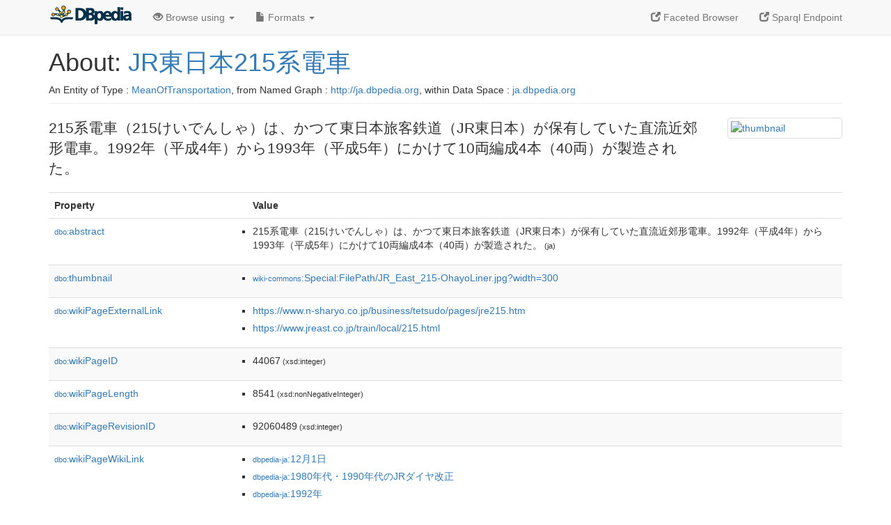

--- FILE ---
content_type: text/html; charset=UTF-8
request_url: https://ja.dbpedia.org/page/JR%E6%9D%B1%E6%97%A5%E6%9C%AC215%E7%B3%BB%E9%9B%BB%E8%BB%8A
body_size: 9964
content:
<!DOCTYPE html>
<html
    prefix="
        dbp: http://dbpedia.org/property/
        dbo: http://dbedia.org/ontology/
        dct: http://purl.org/dc/terms/
	og:  https://ogp.me/ns#
	"
>


<!-- header -->
<head profile="http://www.w3.org/1999/xhtml/vocab">
    <meta charset="utf-8" />
    <meta http-equiv="X-UA-Compatible" content="IE=edge" />
    <meta name="viewport" content="width=device-width, initial-scale=1, shrink-to-fit=no" />
    <title>About: JR東日本215系電車</title>
    <link rel="alternate" type="application/rdf+xml" 		href="http://ja.dbpedia.org/data/JR東日本215系電車.rdf" title="Structured Descriptor Document (RDF/XML format)" />
    <link rel="alternate" type="text/n3" 			href="http://ja.dbpedia.org/data/JR東日本215系電車.n3" title="Structured Descriptor Document (N3 format)" />
    <link rel="alternate" type="text/turtle" 			href="http://ja.dbpedia.org/data/JR東日本215系電車.ttl" title="Structured Descriptor Document (Turtle format)" />
    <link rel="alternate" type="application/json+rdf" 		href="http://ja.dbpedia.org/data/JR東日本215系電車.jrdf" title="Structured Descriptor Document (RDF/JSON format)" />
    <link rel="alternate" type="application/json" 		href="http://ja.dbpedia.org/data/JR東日本215系電車.json" title="Structured Descriptor Document (RDF/JSON format)" />
    <link rel="alternate" type="application/atom+xml" 		href="http://ja.dbpedia.org/data/JR東日本215系電車.atom" title="OData (Atom+Feed format)" />
    <link rel="alternate" type="text/plain" 			href="http://ja.dbpedia.org/data/JR東日本215系電車.ntriples" title="Structured Descriptor Document (N-Triples format)" />
    <link rel="alternate" type="text/csv"   			href="http://ja.dbpedia.org/sparql?default-graph-uri=http%3A%2F%2Fja.dbpedia.org&amp;query=DESCRIBE%20%3Chttp%3A%2F%2Fja.dbpedia.org%2Fresource%2FJR%E6%9D%B1%E6%97%A5%E6%9C%AC215%E7%B3%BB%E9%9B%BB%E8%BB%8A%3E&amp;format=text%2Fcsv" title="Structured Descriptor Document (CSV format)" />
    
    <link rel="alternate" type="application/microdata+json"	href="http://ja.dbpedia.org/sparql?default-graph-uri=http%3A%2F%2Fja.dbpedia.org&amp;query=DESCRIBE%20%3Chttp%3A%2F%2Fja.dbpedia.org%2Fresource%2FJR%E6%9D%B1%E6%97%A5%E6%9C%AC215%E7%B3%BB%E9%9B%BB%E8%BB%8A%3E&amp;format=application%2Fmicrodata%2Bjson" title="Structured Descriptor Document (Microdata/JSON format)" />
    <link rel="alternate" type="text/html" 			href="http://ja.dbpedia.org/sparql?default-graph-uri=http%3A%2F%2Fja.dbpedia.org&amp;query=DESCRIBE%20%3Chttp%3A%2F%2Fja.dbpedia.org%2Fresource%2FJR%E6%9D%B1%E6%97%A5%E6%9C%AC215%E7%B3%BB%E9%9B%BB%E8%BB%8A%3E&amp;format=text%2Fhtml" title="Structured Descriptor Document (Microdata/HTML format)" />
    <link rel="alternate" type="application/ld+json" 		href="http://ja.dbpedia.org/sparql?default-graph-uri=http%3A%2F%2Fja.dbpedia.org&amp;query=DESCRIBE%20%3Chttp%3A%2F%2Fja.dbpedia.org%2Fresource%2FJR%E6%9D%B1%E6%97%A5%E6%9C%AC215%E7%B3%BB%E9%9B%BB%E8%BB%8A%3E&amp;format=application%2Fjson-ld" title="Structured Descriptor Document (JSON-LD format)" />
    <link rel="alternate" type="text/x-html-script-ld+json"	href="http://ja.dbpedia.org/sparql?default-graph-uri=http%3A%2F%2Fja.dbpedia.org&amp;query=DESCRIBE%20%3Chttp%3A%2F%2Fja.dbpedia.org%2Fresource%2FJR%E6%9D%B1%E6%97%A5%E6%9C%AC215%E7%B3%BB%E9%9B%BB%E8%BB%8A%3E&amp;format=text%2Fx-html-script-ld%2Bjson" title="Structured Descriptor Document (HTML with embedded JSON-LD)" />
    <link rel="alternate" type="text/x-html-script-turtle"	href="http://ja.dbpedia.org/sparql?default-graph-uri=http%3A%2F%2Fja.dbpedia.org&amp;query=DESCRIBE%20%3Chttp%3A%2F%2Fja.dbpedia.org%2Fresource%2FJR%E6%9D%B1%E6%97%A5%E6%9C%AC215%E7%B3%BB%E9%9B%BB%E8%BB%8A%3E&amp;format=text%2Fx-html-script-turtle" title="Structured Descriptor Document (HTML with embedded Turtle)" />
    <link rel="timegate" type="text/html" 			href="http://dbpedia.mementodepot.org/timegate/http://ja.dbpedia.org/page/JR%E6%9D%B1%E6%97%A5%E6%9C%AC215%E7%B3%BB%E9%9B%BB%E8%BB%8A" title="Time Machine" />
    <link rel="foaf:primarytopic" 				href="http://ja.dbpedia.org/resource/JR東日本215系電車"/>
    <link rev="describedby" 					href="http://ja.dbpedia.org/resource/JR東日本215系電車"/>
    <link rel="stylesheet" type="text/css"			href="/statics/css/bootstrap.min.css" />
    <link rel="stylesheet" type="text/css" 			href="/statics/css/dbpedia.css" />

    <!-- OpenGraph -->
    <meta property="og:title"       content="JR東日本215系電車" />
    <meta property="og:type"        content="article" />
    <meta property="og:url"         content="http://ja.dbpedia.org/resource/JR東日本215系電車" />
    <meta property="og:image"       content="http://commons.wikimedia.org/wiki/Special:FilePath/JR_East_215-OhayoLiner.jpg?width=300" />
    <meta property="og:description" content="215系電車（215けいでんしゃ）は、かつて東日本旅客鉄道（JR東日本）が保有していた直流近郊形電車。1992年（平成4年）から1993年（平成5年）にかけて10両編成4本（40両）が製造された。" />
    <meta property="og:site_name"   content="DBpedia" />
    <!-- -->
</head>
<body about="http://ja.dbpedia.org/resource/JR東日本215系電車">
<div class="navbar navbar-default navbar-fixed-top">
    <div class="container">
	<div class="navbar-header">
	    <button type="button" class="navbar-toggle collapsed" data-toggle="collapse" data-target="#dbp-navbar" aria-expanded="false">
		<span class="sr-only">Toggle navigation</span>
		<span class="icon-bar"></span>
		<span class="icon-bar"></span>
		<span class="icon-bar"></span>
	    </button>
	    <a class="navbar-brand" href="http://ja.dbpedia.org" title="About DBpedia" style="color: #2c5078">
	    <img class="img-responsive" src="/statics/images/dbpedia_logo_land_120.png" alt="About DBpedia" style="display: inline-block;  margin-top: -12px"/>
	    </a>
	</div>

	<div class="collapse navbar-collapse" id="dbp-navbar">
	    <ul class="nav navbar-nav navbar-right">
		<li><a class="active" href="/fct/" title="Switch to /fct endpoint"><span class="glyphicon glyphicon-new-window" aria-hidden="true"></span> Faceted Browser </a></li>
		<li><a class="active" href="/sparql/" title="Switch to /sparql endpoint"><span class="glyphicon glyphicon-new-window" aria-hidden="true"></span> Sparql Endpoint </a></li>
	    </ul>
	    <ul class="nav navbar-nav">
	    <li class="dropdown">
		<a href="#" class="dropdown-toggle" data-toggle="dropdown" role="button" aria-haspopup="true" aria-expanded="false"><span class="glyphicon glyphicon-eye-open" aria-hidden="true"></span> Browse using <span class="caret"></span></a>
		<ul class="dropdown-menu">
		<li><a href="/describe/?uri=http%3A%2F%2Fja.dbpedia.org%2Fresource%2FJR%E6%9D%B1%E6%97%A5%E6%9C%AC215%E7%B3%BB%E9%9B%BB%E8%BB%8A">OpenLink Faceted Browser</a></li>
		<li><a href="http://linkeddata.uriburner.com/rdf-editor/#/editor?uri=http%3A%2F%2Fja.dbpedia.org%2Fresource%2FJR%E6%9D%B1%E6%97%A5%E6%9C%AC215%E7%B3%BB%E9%9B%BB%E8%BB%8A&amp;view=statements">OpenLink Structured Data Editor</a></li>
		<li><a href="http://en.lodlive.it/?http%3A%2F%2Fja.dbpedia.org%2Fresource%2FJR%E6%9D%B1%E6%97%A5%E6%9C%AC215%E7%B3%BB%E9%9B%BB%E8%BB%8A">LodLive Browser</a></li>
		<li><a href="http://lodmilla.sztaki.hu/lodmilla/?url=http%3A%2F%2Fja.dbpedia.org%2Fresource%2FJR%E6%9D%B1%E6%97%A5%E6%9C%AC215%E7%B3%BB%E9%9B%BB%E8%BB%8A">LODmilla Browser</a></li>
		</ul>
	    </li>
	    <li class="dropdown">
		<a href="#" class="dropdown-toggle" data-toggle="dropdown" role="button" aria-haspopup="true" aria-expanded="false"><span class="glyphicon glyphicon-file" aria-hidden="true"></span> Formats <span class="caret"></span></a>
		<ul class="dropdown-menu">
		<li>&nbsp;RDF:</li>
		    <li><a href="http://ja.dbpedia.org/data/JR東日本215系電車.ntriples">N-Triples</a></li>
		    <li><a href="http://ja.dbpedia.org/data/JR東日本215系電車.n3">N3</a></li>
		    <li><a href="http://ja.dbpedia.org/data/JR東日本215系電車.ttl">Turtle</a></li>
		    <li><a href="http://ja.dbpedia.org/data/JR東日本215系電車.json">JSON</a></li>
		    <li><a href="http://ja.dbpedia.org/data/JR東日本215系電車.rdf">XML</a></li>
		<li class="divider"></li>
		<li>&nbsp;OData:</li>
		    <li><a href="http://ja.dbpedia.org/data/JR東日本215系電車.atom">Atom</a></li>
		    <li><a href="http://ja.dbpedia.org/data/JR東日本215系電車.jsod">JSON</a></li>
		<li class="divider"></li>
		<li>&nbsp;Microdata:</li>
		    <li><a href="http://ja.dbpedia.org/sparql?default-graph-uri=http%3A%2F%2Fja.dbpedia.org&amp;query=DESCRIBE%20%3Chttp%3A%2F%2Fja.dbpedia.org%2Fresource%2FJR%E6%9D%B1%E6%97%A5%E6%9C%AC215%E7%B3%BB%E9%9B%BB%E8%BB%8A%3E&amp;format=application%2Fmicrodata%2Bjson">JSON</a></li>
		    <li><a href="http://ja.dbpedia.org/sparql?default-graph-uri=http%3A%2F%2Fja.dbpedia.org&amp;query=DESCRIBE%20%3Chttp%3A%2F%2Fja.dbpedia.org%2Fresource%2FJR%E6%9D%B1%E6%97%A5%E6%9C%AC215%E7%B3%BB%E9%9B%BB%E8%BB%8A%3E&amp;format=text%2Fhtml">HTML</a></li>
		<li class="divider"></li>
		<li>&nbsp;Embedded:</li>
		    <li><a href="http://ja.dbpedia.org/sparql?default-graph-uri=http%3A%2F%2Fja.dbpedia.org&amp;query=DESCRIBE%20%3Chttp%3A%2F%2Fja.dbpedia.org%2Fresource%2FJR%E6%9D%B1%E6%97%A5%E6%9C%AC215%E7%B3%BB%E9%9B%BB%E8%BB%8A%3E&amp;format=text%2Fx-html-script-ld%2Bjson">JSON</a></li>
		    <li><a href="http://ja.dbpedia.org/sparql?default-graph-uri=http%3A%2F%2Fja.dbpedia.org&amp;query=DESCRIBE%20%3Chttp%3A%2F%2Fja.dbpedia.org%2Fresource%2FJR%E6%9D%B1%E6%97%A5%E6%9C%AC215%E7%B3%BB%E9%9B%BB%E8%BB%8A%3E&amp;format=text%2Fx-html-script-turtle">Turtle</a></li>
		<li class="divider"></li>
		    
		    <li><a href="http://ja.dbpedia.org/sparql?default-graph-uri=http%3A%2F%2Fja.dbpedia.org&amp;query=DESCRIBE%20%3Chttp%3A%2F%2Fja.dbpedia.org%2Fresource%2FJR%E6%9D%B1%E6%97%A5%E6%9C%AC215%E7%B3%BB%E9%9B%BB%E8%BB%8A%3E&amp;format=text%2Fcsv">CSV</a></li>
		    <li><a href="http://ja.dbpedia.org/sparql?default-graph-uri=http%3A%2F%2Fja.dbpedia.org&amp;query=DESCRIBE%20%3Chttp%3A%2F%2Fja.dbpedia.org%2Fresource%2FJR%E6%9D%B1%E6%97%A5%E6%9C%AC215%E7%B3%BB%E9%9B%BB%E8%BB%8A%3E&amp;format=application%2Fjson-ld">JSON-LD</a></li>
		</ul>
	    </li>
	    </ul>
	</div>
    </div>
</div>

<div class="container">
<!-- page-header -->
    <div class="page-header">
	<!-- div class="pull-right">
	    <a href="http://ja.dbpedia.org" title="About DBpedia">
	    <img class="img-responsive" src="/statics/images/dbpedia_logo_land_120.png" alt="About DBpedia"/>
	    </a>
	</div -->
	<h1 id="title">About:
	    <a href="http://ja.dbpedia.org/resource/JR東日本215系電車">JR東日本215系電車</a>
	</h1>
	<div class="page-resource-uri">
	    An Entity of Type : <a href="http://ja.dbpedia.org/ontology/MeanOfTransportation">MeanOfTransportation</a>,
	    from Named Graph : <a href="http://ja.dbpedia.org">http://ja.dbpedia.org</a>,
	    within Data Space : <a href="http://ja.dbpedia.org">ja.dbpedia.org</a>
	</div>
    </div>
<!-- page-header -->
<!-- row -->
    <div class="row">
	<div class="col-xs-9 col-sm-10">
	    <p class="lead">215系電車（215けいでんしゃ）は、かつて東日本旅客鉄道（JR東日本）が保有していた直流近郊形電車。1992年（平成4年）から1993年（平成5年）にかけて10両編成4本（40両）が製造された。</p>
	</div>

	<div class="col-xs-3 col-sm-2">
	  <a href="#" class="thumbnail">
            <img src="http://commons.wikimedia.org/wiki/Special:FilePath/JR_East_215-OhayoLiner.jpg?width=300" alt="thumbnail" style="max-width:100%; height:auto;">
	  </a>
	</div>

    </div>
    <div class="row">
	<div class="col-xs-12">
	    <!-- proptable -->
	    <table class="description table table-striped">
	    <tr>
		<th class="col-xs-3">Property</th>
		<th class="col-xs-9">Value</th>
	    </tr>
<tr class="odd"><td class="property"><a class="uri" href="http://ja.dbpedia.org/ontology/abstract" title="http://dbpedia.org/ontology/abstract"><small>dbo:</small>abstract</a>
</td><td><ul>
	<li style="display:none;"><span class="literal"><span property="dbo:abstract" lang="ja" >215系電車（215けいでんしゃ）は、かつて東日本旅客鉄道（JR東日本）が保有していた直流近郊形電車。1992年（平成4年）から1993年（平成5年）にかけて10両編成4本（40両）が製造された。</span><small> (ja)</small></span></li>
	<li><span class="literal"><span property="dbo:abstract" lang="ja" >215系電車（215けいでんしゃ）は、かつて東日本旅客鉄道（JR東日本）が保有していた直流近郊形電車。1992年（平成4年）から1993年（平成5年）にかけて10両編成4本（40両）が製造された。</span><small> (ja)</small></span></li>
</ul></td></tr><tr class="even"><td class="property"><a class="uri" href="http://ja.dbpedia.org/ontology/thumbnail" title="http://dbpedia.org/ontology/thumbnail"><small>dbo:</small>thumbnail</a>
</td><td><ul>
	<li><span class="literal"><a class="uri" rel="dbo:thumbnail" resource="http://commons.wikimedia.org/wiki/Special:FilePath/JR_East_215-OhayoLiner.jpg?width=300"  href="http://commons.wikimedia.org/wiki/Special:FilePath/JR_East_215-OhayoLiner.jpg?width=300"><small>wiki-commons</small>:Special:FilePath/JR_East_215-OhayoLiner.jpg?width=300</a></span></li>
</ul></td></tr><tr class="odd"><td class="property"><a class="uri" href="http://ja.dbpedia.org/ontology/wikiPageExternalLink" title="http://dbpedia.org/ontology/wikiPageExternalLink"><small>dbo:</small>wikiPageExternalLink</a>
</td><td><ul>
	<li><span class="literal"><a class="uri" rel="dbo:wikiPageExternalLink nofollow" resource="https://www.n-sharyo.co.jp/business/tetsudo/pages/jre215.htm"  href="https://www.n-sharyo.co.jp/business/tetsudo/pages/jre215.htm">https://www.n-sharyo.co.jp/business/tetsudo/pages/jre215.htm</a></span></li>
	<li><span class="literal"><a class="uri" rel="dbo:wikiPageExternalLink nofollow" resource="https://www.jreast.co.jp/train/local/215.html"  href="https://www.jreast.co.jp/train/local/215.html">https://www.jreast.co.jp/train/local/215.html</a></span></li>
</ul></td></tr><tr class="even"><td class="property"><a class="uri" href="http://ja.dbpedia.org/ontology/wikiPageID" title="http://dbpedia.org/ontology/wikiPageID"><small>dbo:</small>wikiPageID</a>
</td><td><ul>
	<li><span class="literal"><span property="dbo:wikiPageID" datatype="xsd:integer" >44067</span><small> (xsd:integer)</small></span></li>
</ul></td></tr><tr class="odd"><td class="property"><a class="uri" href="http://ja.dbpedia.org/ontology/wikiPageLength" title="http://dbpedia.org/ontology/wikiPageLength"><small>dbo:</small>wikiPageLength</a>
</td><td><ul>
	<li><span class="literal"><span property="dbo:wikiPageLength" datatype="xsd:nonNegativeInteger" >8541</span><small> (xsd:nonNegativeInteger)</small></span></li>
</ul></td></tr><tr class="even"><td class="property"><a class="uri" href="http://ja.dbpedia.org/ontology/wikiPageRevisionID" title="http://dbpedia.org/ontology/wikiPageRevisionID"><small>dbo:</small>wikiPageRevisionID</a>
</td><td><ul>
	<li><span class="literal"><span property="dbo:wikiPageRevisionID" datatype="xsd:integer" >92060489</span><small> (xsd:integer)</small></span></li>
</ul></td></tr><tr class="odd"><td class="property"><a class="uri" href="http://ja.dbpedia.org/ontology/wikiPageWikiLink" title="http://dbpedia.org/ontology/wikiPageWikiLink"><small>dbo:</small>wikiPageWikiLink</a>
</td><td><ul>
	<li><span class="literal"><a class="uri" rel="dbo:wikiPageWikiLink" resource="http://ja.dbpedia.org/resource/12月1日"  href="http://ja.dbpedia.org/resource/12月1日"><small>dbpedia-ja</small>:12月1日</a></span></li>
	<li><span class="literal"><a class="uri" rel="dbo:wikiPageWikiLink" resource="http://ja.dbpedia.org/resource/1980年代・1990年代のJRダイヤ改正"  href="http://ja.dbpedia.org/resource/1980年代・1990年代のJRダイヤ改正"><small>dbpedia-ja</small>:1980年代・1990年代のJRダイヤ改正</a></span></li>
	<li><span class="literal"><a class="uri" rel="dbo:wikiPageWikiLink" resource="http://ja.dbpedia.org/resource/1992年"  href="http://ja.dbpedia.org/resource/1992年"><small>dbpedia-ja</small>:1992年</a></span></li>
	<li><span class="literal"><a class="uri" rel="dbo:wikiPageWikiLink" resource="http://ja.dbpedia.org/resource/1993年"  href="http://ja.dbpedia.org/resource/1993年"><small>dbpedia-ja</small>:1993年</a></span></li>
	<li><span class="literal"><a class="uri" rel="dbo:wikiPageWikiLink" resource="http://ja.dbpedia.org/resource/1994年"  href="http://ja.dbpedia.org/resource/1994年"><small>dbpedia-ja</small>:1994年</a></span></li>
	<li><span class="literal"><a class="uri" rel="dbo:wikiPageWikiLink" resource="http://ja.dbpedia.org/resource/1998年"  href="http://ja.dbpedia.org/resource/1998年"><small>dbpedia-ja</small>:1998年</a></span></li>
	<li><span class="literal"><a class="uri" rel="dbo:wikiPageWikiLink" resource="http://ja.dbpedia.org/resource/1月1日"  href="http://ja.dbpedia.org/resource/1月1日"><small>dbpedia-ja</small>:1月1日</a></span></li>
	<li><span class="literal"><a class="uri" rel="dbo:wikiPageWikiLink" resource="http://ja.dbpedia.org/resource/2000年代のJRダイヤ改正"  href="http://ja.dbpedia.org/resource/2000年代のJRダイヤ改正"><small>dbpedia-ja</small>:2000年代のJRダイヤ改正</a></span></li>
	<li><span class="literal"><a class="uri" rel="dbo:wikiPageWikiLink" resource="http://ja.dbpedia.org/resource/2001年"  href="http://ja.dbpedia.org/resource/2001年"><small>dbpedia-ja</small>:2001年</a></span></li>
	<li><span class="literal"><a class="uri" rel="dbo:wikiPageWikiLink" resource="http://ja.dbpedia.org/resource/2004年"  href="http://ja.dbpedia.org/resource/2004年"><small>dbpedia-ja</small>:2004年</a></span></li>
	<li><span class="literal"><a class="uri" rel="dbo:wikiPageWikiLink" resource="http://ja.dbpedia.org/resource/Category:日本車輌製造製の電車"  href="http://ja.dbpedia.org/resource/Category:日本車輌製造製の電車"><small>dbpedia-ja</small>:Category:日本車輌製造製の電車</a></span></li>
	<li><span class="literal"><a class="uri" rel="dbo:wikiPageWikiLink" resource="http://ja.dbpedia.org/resource/Category:東日本旅客鉄道の電車"  href="http://ja.dbpedia.org/resource/Category:東日本旅客鉄道の電車"><small>dbpedia-ja</small>:Category:東日本旅客鉄道の電車</a></span></li>
	<li><span class="literal"><a class="uri" rel="dbo:wikiPageWikiLink" resource="http://ja.dbpedia.org/resource/JR東日本253系電車"  href="http://ja.dbpedia.org/resource/JR東日本253系電車"><small>dbpedia-ja</small>:JR東日本253系電車</a></span></li>
	<li><span class="literal"><a class="uri" rel="dbo:wikiPageWikiLink" resource="http://ja.dbpedia.org/resource/JR東日本E231系電車"  href="http://ja.dbpedia.org/resource/JR東日本E231系電車"><small>dbpedia-ja</small>:JR東日本E231系電車</a></span></li>
	<li><span class="literal"><a class="uri" rel="dbo:wikiPageWikiLink" resource="http://ja.dbpedia.org/resource/JR貨物M250系電車"  href="http://ja.dbpedia.org/resource/JR貨物M250系電車"><small>dbpedia-ja</small>:JR貨物M250系電車</a></span></li>
	<li><span class="literal"><a class="uri" rel="dbo:wikiPageWikiLink" resource="http://ja.dbpedia.org/resource/Max_(鉄道車両)"  href="http://ja.dbpedia.org/resource/Max_(鉄道車両)"><small>dbpedia-ja</small>:Max_(鉄道車両)</a></span></li>
	<li><span class="literal"><a class="uri" rel="dbo:wikiPageWikiLink" resource="http://ja.dbpedia.org/resource/オールステンレス車両"  href="http://ja.dbpedia.org/resource/オールステンレス車両"><small>dbpedia-ja</small>:オールステンレス車両</a></span></li>
	<li><span class="literal"><a class="uri" rel="dbo:wikiPageWikiLink" resource="http://ja.dbpedia.org/resource/キロメートル毎時"  href="http://ja.dbpedia.org/resource/キロメートル毎時"><small>dbpedia-ja</small>:キロメートル毎時</a></span></li>
	<li><span class="literal"><a class="uri" rel="dbo:wikiPageWikiLink" resource="http://ja.dbpedia.org/resource/グッドデザイン賞"  href="http://ja.dbpedia.org/resource/グッドデザイン賞"><small>dbpedia-ja</small>:グッドデザイン賞</a></span></li>
	<li><span class="literal"><a class="uri" rel="dbo:wikiPageWikiLink" resource="http://ja.dbpedia.org/resource/グリーン車"  href="http://ja.dbpedia.org/resource/グリーン車"><small>dbpedia-ja</small>:グリーン車</a></span></li>
	<li><span class="literal"><a class="uri" rel="dbo:wikiPageWikiLink" resource="http://ja.dbpedia.org/resource/ステンレス鋼"  href="http://ja.dbpedia.org/resource/ステンレス鋼"><small>dbpedia-ja</small>:ステンレス鋼</a></span></li>
	<li><span class="literal"><a class="uri" rel="dbo:wikiPageWikiLink" resource="http://ja.dbpedia.org/resource/トンネル"  href="http://ja.dbpedia.org/resource/トンネル"><small>dbpedia-ja</small>:トンネル</a></span></li>
	<li><span class="literal"><a class="uri" rel="dbo:wikiPageWikiLink" resource="http://ja.dbpedia.org/resource/パーセント"  href="http://ja.dbpedia.org/resource/パーセント"><small>dbpedia-ja</small>:パーセント</a></span></li>
	<li><span class="literal"><a class="uri" rel="dbo:wikiPageWikiLink" resource="http://ja.dbpedia.org/resource/プッシュプル列車"  href="http://ja.dbpedia.org/resource/プッシュプル列車"><small>dbpedia-ja</small>:プッシュプル列車</a></span></li>
	<li><span class="literal"><a class="uri" rel="dbo:wikiPageWikiLink" resource="http://ja.dbpedia.org/resource/ホリデー快速"  href="http://ja.dbpedia.org/resource/ホリデー快速"><small>dbpedia-ja</small>:ホリデー快速</a></span></li>
	<li><span class="literal"><a class="uri" rel="dbo:wikiPageWikiLink" resource="http://ja.dbpedia.org/resource/ホリデー快速ビューやまなし"  href="http://ja.dbpedia.org/resource/ホリデー快速ビューやまなし"><small>dbpedia-ja</small>:ホリデー快速ビューやまなし</a></span></li>
	<li><span class="literal"><a class="uri" rel="dbo:wikiPageWikiLink" resource="http://ja.dbpedia.org/resource/ホームライナー"  href="http://ja.dbpedia.org/resource/ホームライナー"><small>dbpedia-ja</small>:ホームライナー</a></span></li>
	<li><span class="literal"><a class="uri" rel="dbo:wikiPageWikiLink" resource="http://ja.dbpedia.org/resource/ミリメートル"  href="http://ja.dbpedia.org/resource/ミリメートル"><small>dbpedia-ja</small>:ミリメートル</a></span></li>
	<li><span class="literal"><a class="uri" rel="dbo:wikiPageWikiLink" resource="http://ja.dbpedia.org/resource/中央本線"  href="http://ja.dbpedia.org/resource/中央本線"><small>dbpedia-ja</small>:中央本線</a></span></li>
	<li><span class="literal"><a class="uri" rel="dbo:wikiPageWikiLink" resource="http://ja.dbpedia.org/resource/中空軸平行カルダン駆動方式"  href="http://ja.dbpedia.org/resource/中空軸平行カルダン駆動方式"><small>dbpedia-ja</small>:中空軸平行カルダン駆動方式</a></span></li>
	<li><span class="literal"><a class="uri" rel="dbo:wikiPageWikiLink" resource="http://ja.dbpedia.org/resource/二宮駅"  href="http://ja.dbpedia.org/resource/二宮駅"><small>dbpedia-ja</small>:二宮駅</a></span></li>
	<li><span class="literal"><a class="uri" rel="dbo:wikiPageWikiLink" resource="http://ja.dbpedia.org/resource/付随車"  href="http://ja.dbpedia.org/resource/付随車"><small>dbpedia-ja</small>:付随車</a></span></li>
	<li><span class="literal"><a class="uri" rel="dbo:wikiPageWikiLink" resource="http://ja.dbpedia.org/resource/保安装置"  href="http://ja.dbpedia.org/resource/保安装置"><small>dbpedia-ja</small>:保安装置</a></span></li>
	<li><span class="literal"><a class="uri" rel="dbo:wikiPageWikiLink" resource="http://ja.dbpedia.org/resource/列車便所"  href="http://ja.dbpedia.org/resource/列車便所"><small>dbpedia-ja</small>:列車便所</a></span></li>
	<li><span class="literal"><a class="uri" rel="dbo:wikiPageWikiLink" resource="http://ja.dbpedia.org/resource/動力車"  href="http://ja.dbpedia.org/resource/動力車"><small>dbpedia-ja</small>:動力車</a></span></li>
	<li><span class="literal"><a class="uri" rel="dbo:wikiPageWikiLink" resource="http://ja.dbpedia.org/resource/品川駅"  href="http://ja.dbpedia.org/resource/品川駅"><small>dbpedia-ja</small>:品川駅</a></span></li>
	<li><span class="literal"><a class="uri" rel="dbo:wikiPageWikiLink" resource="http://ja.dbpedia.org/resource/回生ブレーキ"  href="http://ja.dbpedia.org/resource/回生ブレーキ"><small>dbpedia-ja</small>:回生ブレーキ</a></span></li>
	<li><span class="literal"><a class="uri" rel="dbo:wikiPageWikiLink" resource="http://ja.dbpedia.org/resource/国府津車両センター"  href="http://ja.dbpedia.org/resource/国府津車両センター"><small>dbpedia-ja</small>:国府津車両センター</a></span></li>
	<li><span class="literal"><a class="uri" rel="dbo:wikiPageWikiLink" resource="http://ja.dbpedia.org/resource/国鉄113系電車"  href="http://ja.dbpedia.org/resource/国鉄113系電車"><small>dbpedia-ja</small>:国鉄113系電車</a></span></li>
	<li><span class="literal"><a class="uri" rel="dbo:wikiPageWikiLink" resource="http://ja.dbpedia.org/resource/国鉄211系電車"  href="http://ja.dbpedia.org/resource/国鉄211系電車"><small>dbpedia-ja</small>:国鉄211系電車</a></span></li>
	<li><span class="literal"><a class="uri" rel="dbo:wikiPageWikiLink" resource="http://ja.dbpedia.org/resource/国鉄415系電車"  href="http://ja.dbpedia.org/resource/国鉄415系電車"><small>dbpedia-ja</small>:国鉄415系電車</a></span></li>
	<li><span class="literal"><a class="uri" rel="dbo:wikiPageWikiLink" resource="http://ja.dbpedia.org/resource/大月駅"  href="http://ja.dbpedia.org/resource/大月駅"><small>dbpedia-ja</small>:大月駅</a></span></li>
	<li><span class="literal"><a class="uri" rel="dbo:wikiPageWikiLink" resource="http://ja.dbpedia.org/resource/大磯駅"  href="http://ja.dbpedia.org/resource/大磯駅"><small>dbpedia-ja</small>:大磯駅</a></span></li>
	<li><span class="literal"><a class="uri" rel="dbo:wikiPageWikiLink" resource="http://ja.dbpedia.org/resource/大船駅"  href="http://ja.dbpedia.org/resource/大船駅"><small>dbpedia-ja</small>:大船駅</a></span></li>
	<li><span class="literal"><a class="uri" rel="dbo:wikiPageWikiLink" resource="http://ja.dbpedia.org/resource/寒冷地仕様"  href="http://ja.dbpedia.org/resource/寒冷地仕様"><small>dbpedia-ja</small>:寒冷地仕様</a></span></li>
	<li><span class="literal"><a class="uri" rel="dbo:wikiPageWikiLink" resource="http://ja.dbpedia.org/resource/小仏トンネル"  href="http://ja.dbpedia.org/resource/小仏トンネル"><small>dbpedia-ja</small>:小仏トンネル</a></span></li>
	<li><span class="literal"><a class="uri" rel="dbo:wikiPageWikiLink" resource="http://ja.dbpedia.org/resource/小田原駅"  href="http://ja.dbpedia.org/resource/小田原駅"><small>dbpedia-ja</small>:小田原駅</a></span></li>
	<li><span class="literal"><a class="uri" rel="dbo:wikiPageWikiLink" resource="http://ja.dbpedia.org/resource/山手線"  href="http://ja.dbpedia.org/resource/山手線"><small>dbpedia-ja</small>:山手線</a></span></li>
	<li><span class="literal"><a class="uri" rel="dbo:wikiPageWikiLink" resource="http://ja.dbpedia.org/resource/平成"  href="http://ja.dbpedia.org/resource/平成"><small>dbpedia-ja</small>:平成</a></span></li>
	<li><span class="literal"><a class="uri" rel="dbo:wikiPageWikiLink" resource="http://ja.dbpedia.org/resource/座席"  href="http://ja.dbpedia.org/resource/座席"><small>dbpedia-ja</small>:座席</a></span></li>
	<li><span class="literal"><a class="uri" rel="dbo:wikiPageWikiLink" resource="http://ja.dbpedia.org/resource/廃車_(鉄道)"  href="http://ja.dbpedia.org/resource/廃車_(鉄道)"><small>dbpedia-ja</small>:廃車_(鉄道)</a></span></li>
	<li><span class="literal"><a class="uri" rel="dbo:wikiPageWikiLink" resource="http://ja.dbpedia.org/resource/快速列車"  href="http://ja.dbpedia.org/resource/快速列車"><small>dbpedia-ja</small>:快速列車</a></span></li>
	<li><span class="literal"><a class="uri" rel="dbo:wikiPageWikiLink" resource="http://ja.dbpedia.org/resource/抑速ブレーキ"  href="http://ja.dbpedia.org/resource/抑速ブレーキ"><small>dbpedia-ja</small>:抑速ブレーキ</a></span></li>
	<li><span class="literal"><a class="uri" rel="dbo:wikiPageWikiLink" resource="http://ja.dbpedia.org/resource/操縦席"  href="http://ja.dbpedia.org/resource/操縦席"><small>dbpedia-ja</small>:操縦席</a></span></li>
	<li><span class="literal"><a class="uri" rel="dbo:wikiPageWikiLink" resource="http://ja.dbpedia.org/resource/新宿駅"  href="http://ja.dbpedia.org/resource/新宿駅"><small>dbpedia-ja</small>:新宿駅</a></span></li>
	<li><span class="literal"><a class="uri" rel="dbo:wikiPageWikiLink" resource="http://ja.dbpedia.org/resource/新幹線E1系電車"  href="http://ja.dbpedia.org/resource/新幹線E1系電車"><small>dbpedia-ja</small>:新幹線E1系電車</a></span></li>
	<li><span class="literal"><a class="uri" rel="dbo:wikiPageWikiLink" resource="http://ja.dbpedia.org/resource/新幹線E4系電車"  href="http://ja.dbpedia.org/resource/新幹線E4系電車"><small>dbpedia-ja</small>:新幹線E4系電車</a></span></li>
	<li><span class="literal"><a class="uri" rel="dbo:wikiPageWikiLink" resource="http://ja.dbpedia.org/resource/日本車輌製造"  href="http://ja.dbpedia.org/resource/日本車輌製造"><small>dbpedia-ja</small>:日本車輌製造</a></span></li>
	<li><span class="literal"><a class="uri" rel="dbo:wikiPageWikiLink" resource="http://ja.dbpedia.org/resource/日立製作所"  href="http://ja.dbpedia.org/resource/日立製作所"><small>dbpedia-ja</small>:日立製作所</a></span></li>
	<li><span class="literal"><a class="uri" rel="dbo:wikiPageWikiLink" resource="http://ja.dbpedia.org/resource/日立製作所笠戸事業所"  href="http://ja.dbpedia.org/resource/日立製作所笠戸事業所"><small>dbpedia-ja</small>:日立製作所笠戸事業所</a></span></li>
	<li><span class="literal"><a class="uri" rel="dbo:wikiPageWikiLink" resource="http://ja.dbpedia.org/resource/普通列車"  href="http://ja.dbpedia.org/resource/普通列車"><small>dbpedia-ja</small>:普通列車</a></span></li>
	<li><span class="literal"><a class="uri" rel="dbo:wikiPageWikiLink" resource="http://ja.dbpedia.org/resource/普通車_(鉄道車両)"  href="http://ja.dbpedia.org/resource/普通車_(鉄道車両)"><small>dbpedia-ja</small>:普通車_(鉄道車両)</a></span></li>
	<li><span class="literal"><a class="uri" rel="dbo:wikiPageWikiLink" resource="http://ja.dbpedia.org/resource/東京駅"  href="http://ja.dbpedia.org/resource/東京駅"><small>dbpedia-ja</small>:東京駅</a></span></li>
	<li><span class="literal"><a class="uri" rel="dbo:wikiPageWikiLink" resource="http://ja.dbpedia.org/resource/東日本旅客鉄道"  href="http://ja.dbpedia.org/resource/東日本旅客鉄道"><small>dbpedia-ja</small>:東日本旅客鉄道</a></span></li>
	<li><span class="literal"><a class="uri" rel="dbo:wikiPageWikiLink" resource="http://ja.dbpedia.org/resource/東海道線_(JR東日本)"  href="http://ja.dbpedia.org/resource/東海道線_(JR東日本)"><small>dbpedia-ja</small>:東海道線_(JR東日本)</a></span></li>
	<li><span class="literal"><a class="uri" rel="dbo:wikiPageWikiLink" resource="http://ja.dbpedia.org/resource/東海道貨物線"  href="http://ja.dbpedia.org/resource/東海道貨物線"><small>dbpedia-ja</small>:東海道貨物線</a></span></li>
	<li><span class="literal"><a class="uri" rel="dbo:wikiPageWikiLink" resource="http://ja.dbpedia.org/resource/横須賀・総武快速線"  href="http://ja.dbpedia.org/resource/横須賀・総武快速線"><small>dbpedia-ja</small>:横須賀・総武快速線</a></span></li>
	<li><span class="literal"><a class="uri" rel="dbo:wikiPageWikiLink" resource="http://ja.dbpedia.org/resource/横須賀線"  href="http://ja.dbpedia.org/resource/横須賀線"><small>dbpedia-ja</small>:横須賀線</a></span></li>
	<li><span class="literal"><a class="uri" rel="dbo:wikiPageWikiLink" resource="http://ja.dbpedia.org/resource/横須賀駅"  href="http://ja.dbpedia.org/resource/横須賀駅"><small>dbpedia-ja</small>:横須賀駅</a></span></li>
	<li><span class="literal"><a class="uri" rel="dbo:wikiPageWikiLink" resource="http://ja.dbpedia.org/resource/歯車比"  href="http://ja.dbpedia.org/resource/歯車比"><small>dbpedia-ja</small>:歯車比</a></span></li>
	<li><span class="literal"><a class="uri" rel="dbo:wikiPageWikiLink" resource="http://ja.dbpedia.org/resource/湘南_(列車)"  href="http://ja.dbpedia.org/resource/湘南_(列車)"><small>dbpedia-ja</small>:湘南_(列車)</a></span></li>
	<li><span class="literal"><a class="uri" rel="dbo:wikiPageWikiLink" resource="http://ja.dbpedia.org/resource/湘南新宿ライン"  href="http://ja.dbpedia.org/resource/湘南新宿ライン"><small>dbpedia-ja</small>:湘南新宿ライン</a></span></li>
	<li><span class="literal"><a class="uri" rel="dbo:wikiPageWikiLink" resource="http://ja.dbpedia.org/resource/炭素鋼"  href="http://ja.dbpedia.org/resource/炭素鋼"><small>dbpedia-ja</small>:炭素鋼</a></span></li>
	<li><span class="literal"><a class="uri" rel="dbo:wikiPageWikiLink" resource="http://ja.dbpedia.org/resource/熱海駅"  href="http://ja.dbpedia.org/resource/熱海駅"><small>dbpedia-ja</small>:熱海駅</a></span></li>
	<li><span class="literal"><a class="uri" rel="dbo:wikiPageWikiLink" resource="http://ja.dbpedia.org/resource/田町車両センター"  href="http://ja.dbpedia.org/resource/田町車両センター"><small>dbpedia-ja</small>:田町車両センター</a></span></li>
	<li><span class="literal"><a class="uri" rel="dbo:wikiPageWikiLink" resource="http://ja.dbpedia.org/resource/界磁添加励磁制御"  href="http://ja.dbpedia.org/resource/界磁添加励磁制御"><small>dbpedia-ja</small>:界磁添加励磁制御</a></span></li>
	<li><span class="literal"><a class="uri" rel="dbo:wikiPageWikiLink" resource="http://ja.dbpedia.org/resource/直巻整流子電動機"  href="http://ja.dbpedia.org/resource/直巻整流子電動機"><small>dbpedia-ja</small>:直巻整流子電動機</a></span></li>
	<li><span class="literal"><a class="uri" rel="dbo:wikiPageWikiLink" resource="http://ja.dbpedia.org/resource/直流電化"  href="http://ja.dbpedia.org/resource/直流電化"><small>dbpedia-ja</small>:直流電化</a></span></li>
	<li><span class="literal"><a class="uri" rel="dbo:wikiPageWikiLink" resource="http://ja.dbpedia.org/resource/臨時列車"  href="http://ja.dbpedia.org/resource/臨時列車"><small>dbpedia-ja</small>:臨時列車</a></span></li>
	<li><span class="literal"><a class="uri" rel="dbo:wikiPageWikiLink" resource="http://ja.dbpedia.org/resource/自動列車停止装置"  href="http://ja.dbpedia.org/resource/自動列車停止装置"><small>dbpedia-ja</small>:自動列車停止装置</a></span></li>
	<li><span class="literal"><a class="uri" rel="dbo:wikiPageWikiLink" resource="http://ja.dbpedia.org/resource/自動列車制御装置"  href="http://ja.dbpedia.org/resource/自動列車制御装置"><small>dbpedia-ja</small>:自動列車制御装置</a></span></li>
	<li><span class="literal"><a class="uri" rel="dbo:wikiPageWikiLink" resource="http://ja.dbpedia.org/resource/蛇行動"  href="http://ja.dbpedia.org/resource/蛇行動"><small>dbpedia-ja</small>:蛇行動</a></span></li>
	<li><span class="literal"><a class="uri" rel="dbo:wikiPageWikiLink" resource="http://ja.dbpedia.org/resource/貫通扉"  href="http://ja.dbpedia.org/resource/貫通扉"><small>dbpedia-ja</small>:貫通扉</a></span></li>
	<li><span class="literal"><a class="uri" rel="dbo:wikiPageWikiLink" resource="http://ja.dbpedia.org/resource/起動加速度"  href="http://ja.dbpedia.org/resource/起動加速度"><small>dbpedia-ja</small>:起動加速度</a></span></li>
	<li><span class="literal"><a class="uri" rel="dbo:wikiPageWikiLink" resource="http://ja.dbpedia.org/resource/車掌"  href="http://ja.dbpedia.org/resource/車掌"><small>dbpedia-ja</small>:車掌</a></span></li>
	<li><span class="literal"><a class="uri" rel="dbo:wikiPageWikiLink" resource="http://ja.dbpedia.org/resource/近郊形車両"  href="http://ja.dbpedia.org/resource/近郊形車両"><small>dbpedia-ja</small>:近郊形車両</a></span></li>
	<li><span class="literal"><a class="uri" rel="dbo:wikiPageWikiLink" resource="http://ja.dbpedia.org/resource/近鉄20100系電車"  href="http://ja.dbpedia.org/resource/近鉄20100系電車"><small>dbpedia-ja</small>:近鉄20100系電車</a></span></li>
	<li><span class="literal"><a class="uri" rel="dbo:wikiPageWikiLink" resource="http://ja.dbpedia.org/resource/鉄道車両の台車"  href="http://ja.dbpedia.org/resource/鉄道車両の台車"><small>dbpedia-ja</small>:鉄道車両の台車</a></span></li>
	<li><span class="literal"><a class="uri" rel="dbo:wikiPageWikiLink" resource="http://ja.dbpedia.org/resource/鉄道車両の座席"  href="http://ja.dbpedia.org/resource/鉄道車両の座席"><small>dbpedia-ja</small>:鉄道車両の座席</a></span></li>
	<li><span class="literal"><a class="uri" rel="dbo:wikiPageWikiLink" resource="http://ja.dbpedia.org/resource/集電装置"  href="http://ja.dbpedia.org/resource/集電装置"><small>dbpedia-ja</small>:集電装置</a></span></li>
	<li><span class="literal"><a class="uri" rel="dbo:wikiPageWikiLink" resource="http://ja.dbpedia.org/resource/電動発電機"  href="http://ja.dbpedia.org/resource/電動発電機"><small>dbpedia-ja</small>:電動発電機</a></span></li>
	<li><span class="literal"><a class="uri" rel="dbo:wikiPageWikiLink" resource="http://ja.dbpedia.org/resource/電気指令式ブレーキ"  href="http://ja.dbpedia.org/resource/電気指令式ブレーキ"><small>dbpedia-ja</small>:電気指令式ブレーキ</a></span></li>
	<li><span class="literal"><a class="uri" rel="dbo:wikiPageWikiLink" resource="http://ja.dbpedia.org/resource/電気車の速度制御"  href="http://ja.dbpedia.org/resource/電気車の速度制御"><small>dbpedia-ja</small>:電気車の速度制御</a></span></li>
	<li><span class="literal"><a class="uri" rel="dbo:wikiPageWikiLink" resource="http://ja.dbpedia.org/resource/静止形インバータ"  href="http://ja.dbpedia.org/resource/静止形インバータ"><small>dbpedia-ja</small>:静止形インバータ</a></span></li>
	<li><span class="literal"><a class="uri" rel="dbo:wikiPageWikiLink" resource="http://ja.dbpedia.org/resource/Category:2階建の鉄道車両"  href="http://ja.dbpedia.org/resource/Category:2階建の鉄道車両"><small>dbpedia-ja</small>:Category:2階建の鉄道車両</a></span></li>
	<li><span class="literal"><a class="uri" rel="dbo:wikiPageWikiLink" resource="http://ja.dbpedia.org/resource/21世紀"  href="http://ja.dbpedia.org/resource/21世紀"><small>dbpedia-ja</small>:21世紀</a></span></li>
	<li><span class="literal"><a class="uri" rel="dbo:wikiPageWikiLink" resource="http://ja.dbpedia.org/resource/2階建車両"  href="http://ja.dbpedia.org/resource/2階建車両"><small>dbpedia-ja</small>:2階建車両</a></span></li>
	<li><span class="literal"><a class="uri" rel="dbo:wikiPageWikiLink" resource="http://ja.dbpedia.org/resource/3月14日"  href="http://ja.dbpedia.org/resource/3月14日"><small>dbpedia-ja</small>:3月14日</a></span></li>
	<li><span class="literal"><a class="uri" rel="dbo:wikiPageWikiLink" resource="http://ja.dbpedia.org/resource/4月20日"  href="http://ja.dbpedia.org/resource/4月20日"><small>dbpedia-ja</small>:4月20日</a></span></li>
	<li><span class="literal"><a class="uri" rel="dbo:wikiPageWikiLink" resource="http://ja.dbpedia.org/resource/Category:1992年製の鉄道車両"  href="http://ja.dbpedia.org/resource/Category:1992年製の鉄道車両"><small>dbpedia-ja</small>:Category:1992年製の鉄道車両</a></span></li>
	<li><span class="literal"><a class="uri" rel="dbo:wikiPageWikiLink" resource="http://ja.dbpedia.org/resource/Category:日立製作所製の電車"  href="http://ja.dbpedia.org/resource/Category:日立製作所製の電車"><small>dbpedia-ja</small>:Category:日立製作所製の電車</a></span></li>
	<li><span class="literal"><a class="uri" rel="dbo:wikiPageWikiLink" resource="http://ja.dbpedia.org/resource/Category:グッドデザイン賞受賞車_(鉄道車両)"  href="http://ja.dbpedia.org/resource/Category:グッドデザイン賞受賞車_(鉄道車両)"><small>dbpedia-ja</small>:Category:グッドデザイン賞受賞車_(鉄道車両)</a></span></li>
	<li><span class="literal"><a class="uri" rel="dbo:wikiPageWikiLink" resource="http://ja.dbpedia.org/resource/MT比"  href="http://ja.dbpedia.org/resource/MT比"><small>dbpedia-ja</small>:MT比</a></span></li>
</ul></td></tr><tr class="even"><td class="property"><a class="uri" href="http://ja.dbpedia.org/property/wikiPageUsesTemplate"><small>prop-en:</small>wikiPageUsesTemplate</a>
</td><td><ul>
	<li><span class="literal"><a class="uri" rel="prop-en:wikiPageUsesTemplate" resource="http://ja.dbpedia.org/resource/Template:Color" prefix="prop-en: http://ja.dbpedia.org/property/"  href="http://ja.dbpedia.org/resource/Template:Color"><small>template-en</small>:Color</a></span></li>
	<li><span class="literal"><a class="uri" rel="prop-en:wikiPageUsesTemplate" resource="http://ja.dbpedia.org/resource/Template:Commonscat" prefix="prop-en: http://ja.dbpedia.org/property/"  href="http://ja.dbpedia.org/resource/Template:Commonscat"><small>template-en</small>:Commonscat</a></span></li>
	<li><span class="literal"><a class="uri" rel="prop-en:wikiPageUsesTemplate" resource="http://ja.dbpedia.org/resource/Template:Double_image_aside" prefix="prop-en: http://ja.dbpedia.org/property/"  href="http://ja.dbpedia.org/resource/Template:Double_image_aside"><small>template-en</small>:Double_image_aside</a></span></li>
	<li><span class="literal"><a class="uri" rel="prop-en:wikiPageUsesTemplate" resource="http://ja.dbpedia.org/resource/Template:Reflist" prefix="prop-en: http://ja.dbpedia.org/property/"  href="http://ja.dbpedia.org/resource/Template:Reflist"><small>template-en</small>:Reflist</a></span></li>
	<li><span class="literal"><a class="uri" rel="prop-en:wikiPageUsesTemplate" resource="http://ja.dbpedia.org/resource/Template:脚注ヘルプ" prefix="prop-en: http://ja.dbpedia.org/property/"  href="http://ja.dbpedia.org/resource/Template:脚注ヘルプ"><small>template-en</small>:脚注ヘルプ</a></span></li>
	<li><span class="literal"><a class="uri" rel="prop-en:wikiPageUsesTemplate" resource="http://ja.dbpedia.org/resource/Template:鉄道車両" prefix="prop-en: http://ja.dbpedia.org/property/"  href="http://ja.dbpedia.org/resource/Template:鉄道車両"><small>template-en</small>:鉄道車両</a></span></li>
	<li><span class="literal"><a class="uri" rel="prop-en:wikiPageUsesTemplate" resource="http://ja.dbpedia.org/resource/Template:JR東日本の車両リスト" prefix="prop-en: http://ja.dbpedia.org/property/"  href="http://ja.dbpedia.org/resource/Template:JR東日本の車両リスト"><small>template-en</small>:JR東日本の車両リスト</a></span></li>
	<li><span class="literal"><a class="uri" rel="prop-en:wikiPageUsesTemplate" resource="http://ja.dbpedia.org/resource/Template:Sound" prefix="prop-en: http://ja.dbpedia.org/property/"  href="http://ja.dbpedia.org/resource/Template:Sound"><small>template-en</small>:Sound</a></span></li>
	<li><span class="literal"><a class="uri" rel="prop-en:wikiPageUsesTemplate" resource="http://ja.dbpedia.org/resource/Template:TrainDirection" prefix="prop-en: http://ja.dbpedia.org/property/"  href="http://ja.dbpedia.org/resource/Template:TrainDirection"><small>template-en</small>:TrainDirection</a></span></li>
</ul></td></tr><tr class="odd"><td class="property"><a class="uri" href="http://ja.dbpedia.org/property/主電動機"><small>prop-en:</small>主電動機</a>
</td><td><ul>
	<li style="display:none;"><span class="literal"><span property="prop-en:主電動機" prefix="prop-en: http://ja.dbpedia.org/property/" lang="ja" >直流直巻電動機 MT61型</span><small> (ja)</small></span></li>
	<li><span class="literal"><span property="prop-en:主電動機" prefix="prop-en: http://ja.dbpedia.org/property/" lang="ja" >直流直巻電動機 MT61型</span><small> (ja)</small></span></li>
</ul></td></tr><tr class="even"><td class="property"><a class="uri" href="http://ja.dbpedia.org/property/主電動機出力"><small>prop-en:</small>主電動機出力</a>
</td><td><ul>
	<li><span class="literal"><span property="prop-en:主電動機出力" prefix="prop-en: http://ja.dbpedia.org/property/" datatype="dbd:kilowatt" >120.0</span><small> (dbd:kilowatt)</small></span></li>
</ul></td></tr><tr class="odd"><td class="property"><a class="uri" href="http://ja.dbpedia.org/property/保安装置"><small>prop-en:</small>保安装置</a>
</td><td><ul>
	<li><span class="literal"><a class="uri" rel="prop-en:保安装置" resource="http://ja.dbpedia.org/resource/自動列車停止装置" prefix="prop-en: http://ja.dbpedia.org/property/"  href="http://ja.dbpedia.org/resource/自動列車停止装置"><small>dbpedia-ja</small>:自動列車停止装置</a></span></li>
	<li><span class="literal"><a class="uri" rel="prop-en:保安装置" resource="http://ja.dbpedia.org/resource/自動列車制御装置" prefix="prop-en: http://ja.dbpedia.org/property/"  href="http://ja.dbpedia.org/resource/自動列車制御装置"><small>dbpedia-ja</small>:自動列車制御装置</a></span></li>
</ul></td></tr><tr class="even"><td class="property"><a class="uri" href="http://ja.dbpedia.org/property/全幅"><small>prop-en:</small>全幅</a>
</td><td><ul>
	<li><span class="literal"><span property="prop-en:全幅" prefix="prop-en: http://ja.dbpedia.org/property/" datatype="dbd:millimetre" >2900.0</span><small> (dbd:millimetre)</small></span></li>
</ul></td></tr><tr class="odd"><td class="property"><a class="uri" href="http://ja.dbpedia.org/property/全長"><small>prop-en:</small>全長</a>
</td><td><ul>
	<li><span class="literal"><span property="prop-en:全長" prefix="prop-en: http://ja.dbpedia.org/property/" datatype="dbd:millimetre" >20000.0</span><small> (dbd:millimetre)</small></span></li>
	<li><span class="literal"><span property="prop-en:全長" prefix="prop-en: http://ja.dbpedia.org/property/" datatype="dbd:millimetre" >20500.0</span><small> (dbd:millimetre)</small></span></li>
</ul></td></tr><tr class="even"><td class="property"><a class="uri" href="http://ja.dbpedia.org/property/全高"><small>prop-en:</small>全高</a>
</td><td><ul>
	<li><span class="literal"><span property="prop-en:全高" prefix="prop-en: http://ja.dbpedia.org/property/" datatype="dbd:millimetre" >4070.0</span><small> (dbd:millimetre)</small></span></li>
</ul></td></tr><tr class="odd"><td class="property"><a class="uri" href="http://ja.dbpedia.org/property/制動装置"><small>prop-en:</small>制動装置</a>
</td><td><ul>
	<li><span class="literal"><a class="uri" rel="prop-en:制動装置" resource="http://ja.dbpedia.org/resource/回生ブレーキ" prefix="prop-en: http://ja.dbpedia.org/property/"  href="http://ja.dbpedia.org/resource/回生ブレーキ"><small>dbpedia-ja</small>:回生ブレーキ</a></span></li>
	<li><span class="literal"><a class="uri" rel="prop-en:制動装置" resource="http://ja.dbpedia.org/resource/抑速ブレーキ" prefix="prop-en: http://ja.dbpedia.org/property/"  href="http://ja.dbpedia.org/resource/抑速ブレーキ"><small>dbpedia-ja</small>:抑速ブレーキ</a></span></li>
	<li><span class="literal"><a class="uri" rel="prop-en:制動装置" resource="http://ja.dbpedia.org/resource/電気指令式ブレーキ" prefix="prop-en: http://ja.dbpedia.org/property/"  href="http://ja.dbpedia.org/resource/電気指令式ブレーキ"><small>dbpedia-ja</small>:電気指令式ブレーキ</a></span></li>
</ul></td></tr><tr class="even"><td class="property"><a class="uri" href="http://ja.dbpedia.org/property/制御方式"><small>prop-en:</small>制御方式</a>
</td><td><ul>
	<li><span class="literal"><a class="uri" rel="prop-en:制御方式" resource="http://ja.dbpedia.org/resource/界磁添加励磁制御" prefix="prop-en: http://ja.dbpedia.org/property/"  href="http://ja.dbpedia.org/resource/界磁添加励磁制御"><small>dbpedia-ja</small>:界磁添加励磁制御</a></span></li>
	<li><span class="literal"><a class="uri" rel="prop-en:制御方式" resource="http://ja.dbpedia.org/resource/電気車の速度制御" prefix="prop-en: http://ja.dbpedia.org/property/"  href="http://ja.dbpedia.org/resource/電気車の速度制御"><small>dbpedia-ja</small>:電気車の速度制御</a></span></li>
</ul></td></tr><tr class="odd"><td class="property"><a class="uri" href="http://ja.dbpedia.org/property/文字色"><small>prop-en:</small>文字色</a>
</td><td><ul>
	<li style="display:none;"><span class="literal"><span property="prop-en:文字色" prefix="prop-en: http://ja.dbpedia.org/property/" lang="ja" >#ffffff</span><small> (ja)</small></span></li>
	<li><span class="literal"><span property="prop-en:文字色" prefix="prop-en: http://ja.dbpedia.org/property/" lang="ja" >#ffffff</span><small> (ja)</small></span></li>
</ul></td></tr><tr class="even"><td class="property"><a class="uri" href="http://ja.dbpedia.org/property/最高運転速度"><small>prop-en:</small>最高運転速度</a>
</td><td><ul>
	<li><span class="literal"><span property="prop-en:最高運転速度" prefix="prop-en: http://ja.dbpedia.org/property/" datatype="dbd:kilometrePerHour" >100.0</span><small> (dbd:kilometrePerHour)</small></span></li>
</ul></td></tr><tr class="odd"><td class="property"><a class="uri" href="http://ja.dbpedia.org/property/歯車比"><small>prop-en:</small>歯車比</a>
</td><td><ul>
	<li><span class="literal"><span property="prop-en:歯車比" prefix="prop-en: http://ja.dbpedia.org/property/" datatype="xsd:integer" >1</span><small> (xsd:integer)</small></span></li>
</ul></td></tr><tr class="even"><td class="property"><a class="uri" href="http://ja.dbpedia.org/property/画像"><small>prop-en:</small>画像</a>
</td><td><ul>
	<li style="display:none;"><span class="literal"><span property="prop-en:画像" prefix="prop-en: http://ja.dbpedia.org/property/" lang="ja" >JR_East_215-OhayoLiner.jpg</span><small> (ja)</small></span></li>
	<li><span class="literal"><span property="prop-en:画像" prefix="prop-en: http://ja.dbpedia.org/property/" lang="ja" >JR_East_215-OhayoLiner.jpg</span><small> (ja)</small></span></li>
</ul></td></tr><tr class="odd"><td class="property"><a class="uri" href="http://ja.dbpedia.org/property/画像説明"><small>prop-en:</small>画像説明</a>
</td><td><ul>
	<li><span class="literal"><span property="prop-en:画像説明" prefix="prop-en: http://ja.dbpedia.org/property/" datatype="xsd:integer" >215</span><small> (xsd:integer)</small></span></li>
	<li><span class="literal"><span property="prop-en:画像説明" prefix="prop-en: http://ja.dbpedia.org/property/" datatype="xsd:gMonthDay" >0001-06-12</span><small> (xsd:gMonthDay)</small></span></li>
</ul></td></tr><tr class="even"><td class="property"><a class="uri" href="http://ja.dbpedia.org/property/編成"><small>prop-en:</small>編成</a>
</td><td><ul>
	<li><span class="literal"><span property="prop-en:編成" prefix="prop-en: http://ja.dbpedia.org/property/" datatype="xsd:integer" >10</span><small> (xsd:integer)</small></span></li>
</ul></td></tr><tr class="odd"><td class="property"><a class="uri" href="http://ja.dbpedia.org/property/編成出力"><small>prop-en:</small>編成出力</a>
</td><td><ul>
	<li><span class="literal"><span property="prop-en:編成出力" prefix="prop-en: http://ja.dbpedia.org/property/" datatype="xsd:integer" >120</span><small> (xsd:integer)</small></span></li>
</ul></td></tr><tr class="even"><td class="property"><a class="uri" href="http://ja.dbpedia.org/property/編成定員"><small>prop-en:</small>編成定員</a>
</td><td><ul>
	<li><span class="literal"><span property="prop-en:編成定員" prefix="prop-en: http://ja.dbpedia.org/property/" datatype="xsd:integer" >830</span><small> (xsd:integer)</small></span></li>
</ul></td></tr><tr class="odd"><td class="property"><a class="uri" href="http://ja.dbpedia.org/property/編成重量"><small>prop-en:</small>編成重量</a>
</td><td><ul>
	<li><span class="literal"><span property="prop-en:編成重量" prefix="prop-en: http://ja.dbpedia.org/property/" datatype="dbd:tonne" >368.5</span><small> (dbd:tonne)</small></span></li>
</ul></td></tr><tr class="even"><td class="property"><a class="uri" href="http://ja.dbpedia.org/property/背景色"><small>prop-en:</small>背景色</a>
</td><td><ul>
	<li style="display:none;"><span class="literal"><span property="prop-en:背景色" prefix="prop-en: http://ja.dbpedia.org/property/" lang="ja" >#008000</span><small> (ja)</small></span></li>
	<li><span class="literal"><span property="prop-en:背景色" prefix="prop-en: http://ja.dbpedia.org/property/" lang="ja" >#008000</span><small> (ja)</small></span></li>
</ul></td></tr><tr class="odd"><td class="property"><a class="uri" href="http://ja.dbpedia.org/property/製造年"><small>prop-en:</small>製造年</a>
</td><td><ul>
	<li><span class="literal"><span property="prop-en:製造年" prefix="prop-en: http://ja.dbpedia.org/property/" datatype="xsd:integer" >1992</span><small> (xsd:integer)</small></span></li>
</ul></td></tr><tr class="even"><td class="property"><a class="uri" href="http://ja.dbpedia.org/property/製造所"><small>prop-en:</small>製造所</a>
</td><td><ul>
	<li><span class="literal"><a class="uri" rel="prop-en:製造所" resource="http://ja.dbpedia.org/resource/日本車輌製造" prefix="prop-en: http://ja.dbpedia.org/property/"  href="http://ja.dbpedia.org/resource/日本車輌製造"><small>dbpedia-ja</small>:日本車輌製造</a></span></li>
	<li style="display:none;"><span class="literal"><span property="prop-en:製造所" prefix="prop-en: http://ja.dbpedia.org/property/" lang="ja" >日立製作所笠戸事業所</span><small> (ja)</small></span></li>
</ul></td></tr><tr class="odd"><td class="property"><a class="uri" href="http://ja.dbpedia.org/property/製造数"><small>prop-en:</small>製造数</a>
</td><td><ul>
	<li><span class="literal"><span property="prop-en:製造数" prefix="prop-en: http://ja.dbpedia.org/property/" datatype="xsd:integer" >4</span><small> (xsd:integer)</small></span></li>
</ul></td></tr><tr class="even"><td class="property"><a class="uri" href="http://ja.dbpedia.org/property/設計最高速度"><small>prop-en:</small>設計最高速度</a>
</td><td><ul>
	<li><span class="literal"><span property="prop-en:設計最高速度" prefix="prop-en: http://ja.dbpedia.org/property/" datatype="dbd:kilometrePerHour" >120.0</span><small> (dbd:kilometrePerHour)</small></span></li>
</ul></td></tr><tr class="odd"><td class="property"><a class="uri" href="http://ja.dbpedia.org/property/起動加速度"><small>prop-en:</small>起動加速度</a>
</td><td><ul>
	<li><span class="literal"><span property="prop-en:起動加速度" prefix="prop-en: http://ja.dbpedia.org/property/" datatype="xsd:double" >1.700000</span><small> (xsd:double)</small></span></li>
</ul></td></tr><tr class="even"><td class="property"><a class="uri" href="http://ja.dbpedia.org/property/車両名"><small>prop-en:</small>車両名</a>
</td><td><ul>
	<li style="display:none;"><span class="literal"><span property="prop-en:車両名" prefix="prop-en: http://ja.dbpedia.org/property/" lang="ja" >JR東日本215系電車</span><small> (ja)</small></span></li>
	<li><span class="literal"><span property="prop-en:車両名" prefix="prop-en: http://ja.dbpedia.org/property/" lang="ja" >JR東日本215系電車</span><small> (ja)</small></span></li>
</ul></td></tr><tr class="odd"><td class="property"><a class="uri" href="http://ja.dbpedia.org/property/車体材質"><small>prop-en:</small>車体材質</a>
</td><td><ul>
	<li><span class="literal"><a class="uri" rel="prop-en:車体材質" resource="http://ja.dbpedia.org/resource/ステンレス鋼" prefix="prop-en: http://ja.dbpedia.org/property/"  href="http://ja.dbpedia.org/resource/ステンレス鋼"><small>dbpedia-ja</small>:ステンレス鋼</a></span></li>
</ul></td></tr><tr class="even"><td class="property"><a class="uri" href="http://ja.dbpedia.org/property/軌間"><small>prop-en:</small>軌間</a>
</td><td><ul>
	<li><span class="literal"><span property="prop-en:軌間" prefix="prop-en: http://ja.dbpedia.org/property/" datatype="dbd:millimetre" >1067.0</span><small> (dbd:millimetre)</small></span></li>
</ul></td></tr><tr class="odd"><td class="property"><a class="uri" href="http://ja.dbpedia.org/property/運用終了"><small>prop-en:</small>運用終了</a>
</td><td><ul>
	<li><span class="literal"><span property="prop-en:運用終了" prefix="prop-en: http://ja.dbpedia.org/property/" datatype="xsd:gMonthDay" >0001-03-12</span><small> (xsd:gMonthDay)</small></span></li>
</ul></td></tr><tr class="even"><td class="property"><a class="uri" href="http://ja.dbpedia.org/property/運用者"><small>prop-en:</small>運用者</a>
</td><td><ul>
	<li><span class="literal"><a class="uri" rel="prop-en:運用者" resource="http://ja.dbpedia.org/resource/東日本旅客鉄道" prefix="prop-en: http://ja.dbpedia.org/property/"  href="http://ja.dbpedia.org/resource/東日本旅客鉄道"><small>dbpedia-ja</small>:東日本旅客鉄道</a></span></li>
</ul></td></tr><tr class="odd"><td class="property"><a class="uri" href="http://ja.dbpedia.org/property/運用開始"><small>prop-en:</small>運用開始</a>
</td><td><ul>
	<li><span class="literal"><span property="prop-en:運用開始" prefix="prop-en: http://ja.dbpedia.org/property/" datatype="xsd:gMonthDay" >0001-04-20</span><small> (xsd:gMonthDay)</small></span></li>
</ul></td></tr><tr class="even"><td class="property"><a class="uri" href="http://ja.dbpedia.org/property/電気方式"><small>prop-en:</small>電気方式</a>
</td><td><ul>
	<li style="display:none;"><span class="literal"><span property="prop-en:電気方式" prefix="prop-en: http://ja.dbpedia.org/property/" lang="ja" >直流1,500V</span><small> (ja)</small></span></li>
	<li><span class="literal"><span property="prop-en:電気方式" prefix="prop-en: http://ja.dbpedia.org/property/" lang="ja" >直流1,500V</span><small> (ja)</small></span></li>
</ul></td></tr><tr class="odd"><td class="property"><a class="uri" href="http://ja.dbpedia.org/property/駆動方式"><small>prop-en:</small>駆動方式</a>
</td><td><ul>
	<li><span class="literal"><a class="uri" rel="prop-en:駆動方式" resource="http://ja.dbpedia.org/resource/中空軸平行カルダン駆動方式" prefix="prop-en: http://ja.dbpedia.org/property/"  href="http://ja.dbpedia.org/resource/中空軸平行カルダン駆動方式"><small>dbpedia-ja</small>:中空軸平行カルダン駆動方式</a></span></li>
</ul></td></tr><tr class="even"><td class="property"><a class="uri" href="http://purl.org/dc/terms/subject"><small>dct:</small>subject</a>
</td><td><ul>
	<li><span class="literal"><a class="uri" rel="dct:subject" resource="http://ja.dbpedia.org/resource/Category:日本車輌製造製の電車"  href="http://ja.dbpedia.org/resource/Category:日本車輌製造製の電車"><small>dbpedia-ja</small>:Category:日本車輌製造製の電車</a></span></li>
	<li><span class="literal"><a class="uri" rel="dct:subject" resource="http://ja.dbpedia.org/resource/Category:東日本旅客鉄道の電車"  href="http://ja.dbpedia.org/resource/Category:東日本旅客鉄道の電車"><small>dbpedia-ja</small>:Category:東日本旅客鉄道の電車</a></span></li>
	<li><span class="literal"><a class="uri" rel="dct:subject" resource="http://ja.dbpedia.org/resource/Category:2階建の鉄道車両"  href="http://ja.dbpedia.org/resource/Category:2階建の鉄道車両"><small>dbpedia-ja</small>:Category:2階建の鉄道車両</a></span></li>
	<li><span class="literal"><a class="uri" rel="dct:subject" resource="http://ja.dbpedia.org/resource/Category:1992年製の鉄道車両"  href="http://ja.dbpedia.org/resource/Category:1992年製の鉄道車両"><small>dbpedia-ja</small>:Category:1992年製の鉄道車両</a></span></li>
	<li><span class="literal"><a class="uri" rel="dct:subject" resource="http://ja.dbpedia.org/resource/Category:日立製作所製の電車"  href="http://ja.dbpedia.org/resource/Category:日立製作所製の電車"><small>dbpedia-ja</small>:Category:日立製作所製の電車</a></span></li>
	<li><span class="literal"><a class="uri" rel="dct:subject" resource="http://ja.dbpedia.org/resource/Category:グッドデザイン賞受賞車_(鉄道車両)"  href="http://ja.dbpedia.org/resource/Category:グッドデザイン賞受賞車_(鉄道車両)"><small>dbpedia-ja</small>:Category:グッドデザイン賞受賞車_(鉄道車両)</a></span></li>
</ul></td></tr><tr class="odd"><td class="property"><a class="uri" href="http://www.w3.org/1999/02/22-rdf-syntax-ns#type"><small>rdf:</small>type</a>
</td><td><ul>
	<li><span class="literal"><a class="uri" rel="rdf:type" resource="http://www.w3.org/2002/07/owl#Thing"  href="http://www.w3.org/2002/07/owl#Thing"><small>owl</small>:Thing</a></span></li>
	<li><span class="literal"><a class="uri" rel="rdf:type" resource="http://dbpedia.org/ontology/Train"  href="http://ja.dbpedia.org/ontology/Train"><small>dbo</small>:Train</a></span></li>
	<li><span class="literal"><a class="uri" rel="rdf:type" resource="http://www.wikidata.org/entity/Q870"  href="http://www.wikidata.org/entity/Q870"><small>wikidata</small>:Q870</a></span></li>
	<li><span class="literal"><a class="uri" rel="rdf:type" resource="http://dbpedia.org/ontology/MeanOfTransportation"  href="http://ja.dbpedia.org/ontology/MeanOfTransportation"><small>dbo</small>:MeanOfTransportation</a></span></li>
</ul></td></tr><tr class="even"><td class="property"><a class="uri" href="http://www.w3.org/2000/01/rdf-schema#comment"><small>rdfs:</small>comment</a>
</td><td><ul>
	<li style="display:none;"><span class="literal"><span property="rdfs:comment" lang="ja" >215系電車（215けいでんしゃ）は、かつて東日本旅客鉄道（JR東日本）が保有していた直流近郊形電車。1992年（平成4年）から1993年（平成5年）にかけて10両編成4本（40両）が製造された。</span><small> (ja)</small></span></li>
	<li><span class="literal"><span property="rdfs:comment" lang="ja" >215系電車（215けいでんしゃ）は、かつて東日本旅客鉄道（JR東日本）が保有していた直流近郊形電車。1992年（平成4年）から1993年（平成5年）にかけて10両編成4本（40両）が製造された。</span><small> (ja)</small></span></li>
</ul></td></tr><tr class="odd"><td class="property"><a class="uri" href="http://www.w3.org/2000/01/rdf-schema#label"><small>rdfs:</small>label</a>
</td><td><ul>
	<li style="display:none;"><span class="literal"><span property="rdfs:label" lang="ja" >JR東日本215系電車</span><small> (ja)</small></span></li>
	<li><span class="literal"><span property="rdfs:label" lang="ja" >JR東日本215系電車</span><small> (ja)</small></span></li>
</ul></td></tr><tr class="even"><td class="property"><a class="uri" href="http://www.w3.org/2002/07/owl#sameAs"><small>owl:</small>sameAs</a>
</td><td><ul>
	<li><span class="literal"><a class="uri" rel="owl:sameAs" resource="http://rdf.freebase.com/ns/m.05p9gr4"  href="http://rdf.freebase.com/ns/m.05p9gr4"><small>freebase</small>:JR東日本215系電車</a></span></li>
</ul></td></tr><tr class="odd"><td class="property"><a class="uri" href="http://www.w3.org/ns/prov#wasDerivedFrom"><small>prov:</small>wasDerivedFrom</a>
</td><td><ul>
	<li><span class="literal"><a class="uri" rel="prov:wasDerivedFrom nofollow" resource="http://ja.wikipedia.org/wiki/JR東日本215系電車?oldid=92060489&amp;ns=0"  href="http://ja.wikipedia.org/wiki/JR東日本215系電車?oldid=92060489&amp;ns=0">http://ja.wikipedia.org/wiki/JR東日本215系電車?oldid=92060489&amp;ns=0</a></span></li>
</ul></td></tr><tr class="even"><td class="property"><a class="uri" href="http://xmlns.com/foaf/0.1/depiction"><small>foaf:</small>depiction</a>
</td><td><ul>
	<li><span class="literal"><a class="uri" rel="foaf:depiction" resource="http://commons.wikimedia.org/wiki/Special:FilePath/215_series_Green_Car_seat_20060618.jpg"  href="http://commons.wikimedia.org/wiki/Special:FilePath/215_series_Green_Car_seat_20060618.jpg"><small>wiki-commons</small>:Special:FilePath/215_series_Green_Car_seat_20060618.jpg</a></span></li>
	<li><span class="literal"><a class="uri" rel="foaf:depiction" resource="http://commons.wikimedia.org/wiki/Special:FilePath/JRE-Series215_Yamanashi.jpg"  href="http://commons.wikimedia.org/wiki/Special:FilePath/JRE-Series215_Yamanashi.jpg"><small>wiki-commons</small>:Special:FilePath/JRE-Series215_Yamanashi.jpg</a></span></li>
	<li><span class="literal"><a class="uri" rel="foaf:depiction" resource="http://commons.wikimedia.org/wiki/Special:FilePath/Priority_Seat_of_JR_215.jpg"  href="http://commons.wikimedia.org/wiki/Special:FilePath/Priority_Seat_of_JR_215.jpg"><small>wiki-commons</small>:Special:FilePath/Priority_Seat_of_JR_215.jpg</a></span></li>
	<li><span class="literal"><a class="uri" rel="foaf:depiction" resource="http://commons.wikimedia.org/wiki/Special:FilePath/Seat_of_JR_215.jpg"  href="http://commons.wikimedia.org/wiki/Special:FilePath/Seat_of_JR_215.jpg"><small>wiki-commons</small>:Special:FilePath/Seat_of_JR_215.jpg</a></span></li>
	<li><span class="literal"><a class="uri" rel="foaf:depiction" resource="http://commons.wikimedia.org/wiki/Special:FilePath/JR_East_215-OhayoLiner.jpg"  href="http://commons.wikimedia.org/wiki/Special:FilePath/JR_East_215-OhayoLiner.jpg"><small>wiki-commons</small>:Special:FilePath/JR_East_215-OhayoLiner.jpg</a></span></li>
	<li><span class="literal"><a class="uri" rel="foaf:depiction" resource="http://commons.wikimedia.org/wiki/Special:FilePath/JR_East_215_atami.jpg"  href="http://commons.wikimedia.org/wiki/Special:FilePath/JR_East_215_atami.jpg"><small>wiki-commons</small>:Special:FilePath/JR_East_215_atami.jpg</a></span></li>
	<li><span class="literal"><a class="uri" rel="foaf:depiction" resource="http://commons.wikimedia.org/wiki/Special:FilePath/Series215-NL1.jpg"  href="http://commons.wikimedia.org/wiki/Special:FilePath/Series215-NL1.jpg"><small>wiki-commons</small>:Special:FilePath/Series215-NL1.jpg</a></span></li>
</ul></td></tr><tr class="odd"><td class="property"><a class="uri" href="http://xmlns.com/foaf/0.1/isPrimaryTopicOf"><small>foaf:</small>isPrimaryTopicOf</a>
</td><td><ul>
	<li><span class="literal"><a class="uri" rel="foaf:isPrimaryTopicOf nofollow" resource="http://ja.wikipedia.org/wiki/JR東日本215系電車"  href="http://ja.wikipedia.org/wiki/JR東日本215系電車">http://ja.wikipedia.org/wiki/JR東日本215系電車</a></span></li>
</ul></td></tr><tr class="even"><td class="property"><a class="uri" href="http://xmlns.com/foaf/0.1/name"><small>foaf:</small>name</a>
</td><td><ul>
	<li style="display:none;"><span class="literal"><span property="foaf:name" lang="ja" >JR東日本215系電車</span><small> (ja)</small></span></li>
	<li><span class="literal"><span property="foaf:name" lang="ja" >JR東日本215系電車</span><small> (ja)</small></span></li>
</ul></td></tr><tr class="odd"><td class="property">is <a class="uri" href="http://ja.dbpedia.org/ontology/wikiPageRedirects" title="http://dbpedia.org/ontology/wikiPageRedirects"><small>dbo:</small>wikiPageRedirects</a>
 of</td><td><ul>
	<li><span class="literal"><a class="uri" rev="dbo:wikiPageRedirects" resource="http://ja.dbpedia.org/resource/215系"  href="http://ja.dbpedia.org/resource/215系"><small>dbpedia-ja</small>:215系</a></span></li>
	<li><span class="literal"><a class="uri" rev="dbo:wikiPageRedirects" resource="http://ja.dbpedia.org/resource/JR東日本クモハ215形電車"  href="http://ja.dbpedia.org/resource/JR東日本クモハ215形電車"><small>dbpedia-ja</small>:JR東日本クモハ215形電車</a></span></li>
	<li><span class="literal"><a class="uri" rev="dbo:wikiPageRedirects" resource="http://ja.dbpedia.org/resource/JR東日本サハ214形電車"  href="http://ja.dbpedia.org/resource/JR東日本サハ214形電車"><small>dbpedia-ja</small>:JR東日本サハ214形電車</a></span></li>
	<li><span class="literal"><a class="uri" rev="dbo:wikiPageRedirects" resource="http://ja.dbpedia.org/resource/JR東日本サハ215形電車"  href="http://ja.dbpedia.org/resource/JR東日本サハ215形電車"><small>dbpedia-ja</small>:JR東日本サハ215形電車</a></span></li>
	<li><span class="literal"><a class="uri" rev="dbo:wikiPageRedirects" resource="http://ja.dbpedia.org/resource/JR東日本サロ214形電車"  href="http://ja.dbpedia.org/resource/JR東日本サロ214形電車"><small>dbpedia-ja</small>:JR東日本サロ214形電車</a></span></li>
	<li><span class="literal"><a class="uri" rev="dbo:wikiPageRedirects" resource="http://ja.dbpedia.org/resource/JR東日本サロ215形電車"  href="http://ja.dbpedia.org/resource/JR東日本サロ215形電車"><small>dbpedia-ja</small>:JR東日本サロ215形電車</a></span></li>
	<li><span class="literal"><a class="uri" rev="dbo:wikiPageRedirects" resource="http://ja.dbpedia.org/resource/JR東日本モハ214形電車"  href="http://ja.dbpedia.org/resource/JR東日本モハ214形電車"><small>dbpedia-ja</small>:JR東日本モハ214形電車</a></span></li>
</ul></td></tr><tr class="even"><td class="property">is <a class="uri" href="http://ja.dbpedia.org/ontology/wikiPageWikiLink" title="http://dbpedia.org/ontology/wikiPageWikiLink"><small>dbo:</small>wikiPageWikiLink</a>
 of</td><td><ul>
	<li><span class="literal"><a class="uri" rev="dbo:wikiPageWikiLink" resource="http://ja.dbpedia.org/resource/1980年代・1990年代のJRダイヤ改正"  href="http://ja.dbpedia.org/resource/1980年代・1990年代のJRダイヤ改正"><small>dbpedia-ja</small>:1980年代・1990年代のJRダイヤ改正</a></span></li>
	<li><span class="literal"><a class="uri" rev="dbo:wikiPageWikiLink" resource="http://ja.dbpedia.org/resource/1992年の鉄道"  href="http://ja.dbpedia.org/resource/1992年の鉄道"><small>dbpedia-ja</small>:1992年の鉄道</a></span></li>
	<li><span class="literal"><a class="uri" rev="dbo:wikiPageWikiLink" resource="http://ja.dbpedia.org/resource/2000年代のJRダイヤ改正"  href="http://ja.dbpedia.org/resource/2000年代のJRダイヤ改正"><small>dbpedia-ja</small>:2000年代のJRダイヤ改正</a></span></li>
	<li><span class="literal"><a class="uri" rev="dbo:wikiPageWikiLink" resource="http://ja.dbpedia.org/resource/2001年の鉄道"  href="http://ja.dbpedia.org/resource/2001年の鉄道"><small>dbpedia-ja</small>:2001年の鉄道</a></span></li>
	<li><span class="literal"><a class="uri" rev="dbo:wikiPageWikiLink" resource="http://ja.dbpedia.org/resource/DDL"  href="http://ja.dbpedia.org/resource/DDL"><small>dbpedia-ja</small>:DDL</a></span></li>
	<li><span class="literal"><a class="uri" rev="dbo:wikiPageWikiLink" resource="http://ja.dbpedia.org/resource/JR東日本E217系電車"  href="http://ja.dbpedia.org/resource/JR東日本E217系電車"><small>dbpedia-ja</small>:JR東日本E217系電車</a></span></li>
	<li><span class="literal"><a class="uri" rev="dbo:wikiPageWikiLink" resource="http://ja.dbpedia.org/resource/JR東日本E257系電車"  href="http://ja.dbpedia.org/resource/JR東日本E257系電車"><small>dbpedia-ja</small>:JR東日本E257系電車</a></span></li>
	<li><span class="literal"><a class="uri" rev="dbo:wikiPageWikiLink" resource="http://ja.dbpedia.org/resource/JR東日本EV-E801系電車"  href="http://ja.dbpedia.org/resource/JR東日本EV-E801系電車"><small>dbpedia-ja</small>:JR東日本EV-E801系電車</a></span></li>
	<li><span class="literal"><a class="uri" rev="dbo:wikiPageWikiLink" resource="http://ja.dbpedia.org/resource/JR東日本の車両形式"  href="http://ja.dbpedia.org/resource/JR東日本の車両形式"><small>dbpedia-ja</small>:JR東日本の車両形式</a></span></li>
	<li><span class="literal"><a class="uri" rev="dbo:wikiPageWikiLink" resource="http://ja.dbpedia.org/resource/JR貨物M250系電車"  href="http://ja.dbpedia.org/resource/JR貨物M250系電車"><small>dbpedia-ja</small>:JR貨物M250系電車</a></span></li>
	<li><span class="literal"><a class="uri" rev="dbo:wikiPageWikiLink" resource="http://ja.dbpedia.org/resource/さすらい刑事旅情編"  href="http://ja.dbpedia.org/resource/さすらい刑事旅情編"><small>dbpedia-ja</small>:さすらい刑事旅情編</a></span></li>
	<li><span class="literal"><a class="uri" rev="dbo:wikiPageWikiLink" resource="http://ja.dbpedia.org/resource/のりもの探検隊"  href="http://ja.dbpedia.org/resource/のりもの探検隊"><small>dbpedia-ja</small>:のりもの探検隊</a></span></li>
	<li><span class="literal"><a class="uri" rev="dbo:wikiPageWikiLink" resource="http://ja.dbpedia.org/resource/オールステンレス車両一覧"  href="http://ja.dbpedia.org/resource/オールステンレス車両一覧"><small>dbpedia-ja</small>:オールステンレス車両一覧</a></span></li>
	<li><span class="literal"><a class="uri" rev="dbo:wikiPageWikiLink" resource="http://ja.dbpedia.org/resource/グリーン券"  href="http://ja.dbpedia.org/resource/グリーン券"><small>dbpedia-ja</small>:グリーン券</a></span></li>
	<li><span class="literal"><a class="uri" rev="dbo:wikiPageWikiLink" resource="http://ja.dbpedia.org/resource/ハイデッカー"  href="http://ja.dbpedia.org/resource/ハイデッカー"><small>dbpedia-ja</small>:ハイデッカー</a></span></li>
	<li><span class="literal"><a class="uri" rev="dbo:wikiPageWikiLink" resource="http://ja.dbpedia.org/resource/ホリデー快速ビューやまなし"  href="http://ja.dbpedia.org/resource/ホリデー快速ビューやまなし"><small>dbpedia-ja</small>:ホリデー快速ビューやまなし</a></span></li>
	<li><span class="literal"><a class="uri" rev="dbo:wikiPageWikiLink" resource="http://ja.dbpedia.org/resource/ホームライナー"  href="http://ja.dbpedia.org/resource/ホームライナー"><small>dbpedia-ja</small>:ホームライナー</a></span></li>
	<li><span class="literal"><a class="uri" rev="dbo:wikiPageWikiLink" resource="http://ja.dbpedia.org/resource/中央本線"  href="http://ja.dbpedia.org/resource/中央本線"><small>dbpedia-ja</small>:中央本線</a></span></li>
	<li><span class="literal"><a class="uri" rev="dbo:wikiPageWikiLink" resource="http://ja.dbpedia.org/resource/動力集中方式"  href="http://ja.dbpedia.org/resource/動力集中方式"><small>dbpedia-ja</small>:動力集中方式</a></span></li>
	<li><span class="literal"><a class="uri" rev="dbo:wikiPageWikiLink" resource="http://ja.dbpedia.org/resource/国府津車両センター"  href="http://ja.dbpedia.org/resource/国府津車両センター"><small>dbpedia-ja</small>:国府津車両センター</a></span></li>
	<li><span class="literal"><a class="uri" rev="dbo:wikiPageWikiLink" resource="http://ja.dbpedia.org/resource/国鉄185系電車"  href="http://ja.dbpedia.org/resource/国鉄185系電車"><small>dbpedia-ja</small>:国鉄185系電車</a></span></li>
	<li><span class="literal"><a class="uri" rev="dbo:wikiPageWikiLink" resource="http://ja.dbpedia.org/resource/国鉄205系電車"  href="http://ja.dbpedia.org/resource/国鉄205系電車"><small>dbpedia-ja</small>:国鉄205系電車</a></span></li>
	<li><span class="literal"><a class="uri" rev="dbo:wikiPageWikiLink" resource="http://ja.dbpedia.org/resource/国鉄415系電車"  href="http://ja.dbpedia.org/resource/国鉄415系電車"><small>dbpedia-ja</small>:国鉄415系電車</a></span></li>
	<li><span class="literal"><a class="uri" rev="dbo:wikiPageWikiLink" resource="http://ja.dbpedia.org/resource/国鉄新性能電車の編成記号一覧"  href="http://ja.dbpedia.org/resource/国鉄新性能電車の編成記号一覧"><small>dbpedia-ja</small>:国鉄新性能電車の編成記号一覧</a></span></li>
	<li><span class="literal"><a class="uri" rev="dbo:wikiPageWikiLink" resource="http://ja.dbpedia.org/resource/宴_(鉄道車両)"  href="http://ja.dbpedia.org/resource/宴_(鉄道車両)"><small>dbpedia-ja</small>:宴_(鉄道車両)</a></span></li>
	<li><span class="literal"><a class="uri" rev="dbo:wikiPageWikiLink" resource="http://ja.dbpedia.org/resource/小淵沢駅"  href="http://ja.dbpedia.org/resource/小淵沢駅"><small>dbpedia-ja</small>:小淵沢駅</a></span></li>
	<li><span class="literal"><a class="uri" rev="dbo:wikiPageWikiLink" resource="http://ja.dbpedia.org/resource/小田急2320形電車"  href="http://ja.dbpedia.org/resource/小田急2320形電車"><small>dbpedia-ja</small>:小田急2320形電車</a></span></li>
	<li><span class="literal"><a class="uri" rev="dbo:wikiPageWikiLink" resource="http://ja.dbpedia.org/resource/展望車"  href="http://ja.dbpedia.org/resource/展望車"><small>dbpedia-ja</small>:展望車</a></span></li>
	<li><span class="literal"><a class="uri" rev="dbo:wikiPageWikiLink" resource="http://ja.dbpedia.org/resource/山手線"  href="http://ja.dbpedia.org/resource/山手線"><small>dbpedia-ja</small>:山手線</a></span></li>
	<li><span class="literal"><a class="uri" rev="dbo:wikiPageWikiLink" resource="http://ja.dbpedia.org/resource/廃車_(鉄道)"  href="http://ja.dbpedia.org/resource/廃車_(鉄道)"><small>dbpedia-ja</small>:廃車_(鉄道)</a></span></li>
	<li><span class="literal"><a class="uri" rev="dbo:wikiPageWikiLink" resource="http://ja.dbpedia.org/resource/新宿駅"  href="http://ja.dbpedia.org/resource/新宿駅"><small>dbpedia-ja</small>:新宿駅</a></span></li>
	<li><span class="literal"><a class="uri" rev="dbo:wikiPageWikiLink" resource="http://ja.dbpedia.org/resource/新性能電車の車両形式"  href="http://ja.dbpedia.org/resource/新性能電車の車両形式"><small>dbpedia-ja</small>:新性能電車の車両形式</a></span></li>
	<li><span class="literal"><a class="uri" rev="dbo:wikiPageWikiLink" resource="http://ja.dbpedia.org/resource/日本車輌製造"  href="http://ja.dbpedia.org/resource/日本車輌製造"><small>dbpedia-ja</small>:日本車輌製造</a></span></li>
	<li><span class="literal"><a class="uri" rev="dbo:wikiPageWikiLink" resource="http://ja.dbpedia.org/resource/日立製作所笠戸事業所"  href="http://ja.dbpedia.org/resource/日立製作所笠戸事業所"><small>dbpedia-ja</small>:日立製作所笠戸事業所</a></span></li>
	<li><span class="literal"><a class="uri" rev="dbo:wikiPageWikiLink" resource="http://ja.dbpedia.org/resource/昭和・平成_鉄道の時代"  href="http://ja.dbpedia.org/resource/昭和・平成_鉄道の時代"><small>dbpedia-ja</small>:昭和・平成_鉄道の時代</a></span></li>
	<li><span class="literal"><a class="uri" rev="dbo:wikiPageWikiLink" resource="http://ja.dbpedia.org/resource/東京総合車両センター"  href="http://ja.dbpedia.org/resource/東京総合車両センター"><small>dbpedia-ja</small>:東京総合車両センター</a></span></li>
	<li><span class="literal"><a class="uri" rev="dbo:wikiPageWikiLink" resource="http://ja.dbpedia.org/resource/東日本旅客鉄道大船工場"  href="http://ja.dbpedia.org/resource/東日本旅客鉄道大船工場"><small>dbpedia-ja</small>:東日本旅客鉄道大船工場</a></span></li>
	<li><span class="literal"><a class="uri" rev="dbo:wikiPageWikiLink" resource="http://ja.dbpedia.org/resource/東海道本線"  href="http://ja.dbpedia.org/resource/東海道本線"><small>dbpedia-ja</small>:東海道本線</a></span></li>
	<li><span class="literal"><a class="uri" rev="dbo:wikiPageWikiLink" resource="http://ja.dbpedia.org/resource/東海道線_(JR東日本)"  href="http://ja.dbpedia.org/resource/東海道線_(JR東日本)"><small>dbpedia-ja</small>:東海道線_(JR東日本)</a></span></li>
	<li><span class="literal"><a class="uri" rev="dbo:wikiPageWikiLink" resource="http://ja.dbpedia.org/resource/横須賀・総武快速線"  href="http://ja.dbpedia.org/resource/横須賀・総武快速線"><small>dbpedia-ja</small>:横須賀・総武快速線</a></span></li>
	<li><span class="literal"><a class="uri" rev="dbo:wikiPageWikiLink" resource="http://ja.dbpedia.org/resource/横須賀線"  href="http://ja.dbpedia.org/resource/横須賀線"><small>dbpedia-ja</small>:横須賀線</a></span></li>
	<li><span class="literal"><a class="uri" rev="dbo:wikiPageWikiLink" resource="http://ja.dbpedia.org/resource/横須賀駅"  href="http://ja.dbpedia.org/resource/横須賀駅"><small>dbpedia-ja</small>:横須賀駅</a></span></li>
	<li><span class="literal"><a class="uri" rev="dbo:wikiPageWikiLink" resource="http://ja.dbpedia.org/resource/湘南_(列車)"  href="http://ja.dbpedia.org/resource/湘南_(列車)"><small>dbpedia-ja</small>:湘南_(列車)</a></span></li>
	<li><span class="literal"><a class="uri" rev="dbo:wikiPageWikiLink" resource="http://ja.dbpedia.org/resource/湘南新宿ライン"  href="http://ja.dbpedia.org/resource/湘南新宿ライン"><small>dbpedia-ja</small>:湘南新宿ライン</a></span></li>
	<li><span class="literal"><a class="uri" rev="dbo:wikiPageWikiLink" resource="http://ja.dbpedia.org/resource/田町車両センター"  href="http://ja.dbpedia.org/resource/田町車両センター"><small>dbpedia-ja</small>:田町車両センター</a></span></li>
	<li><span class="literal"><a class="uri" rev="dbo:wikiPageWikiLink" resource="http://ja.dbpedia.org/resource/界磁添加励磁制御"  href="http://ja.dbpedia.org/resource/界磁添加励磁制御"><small>dbpedia-ja</small>:界磁添加励磁制御</a></span></li>
	<li><span class="literal"><a class="uri" rev="dbo:wikiPageWikiLink" resource="http://ja.dbpedia.org/resource/第36回ブルーリボン賞_(鉄道)"  href="http://ja.dbpedia.org/resource/第36回ブルーリボン賞_(鉄道)"><small>dbpedia-ja</small>:第36回ブルーリボン賞_(鉄道)</a></span></li>
	<li><span class="literal"><a class="uri" rev="dbo:wikiPageWikiLink" resource="http://ja.dbpedia.org/resource/華_(鉄道車両)"  href="http://ja.dbpedia.org/resource/華_(鉄道車両)"><small>dbpedia-ja</small>:華_(鉄道車両)</a></span></li>
	<li><span class="literal"><a class="uri" rev="dbo:wikiPageWikiLink" resource="http://ja.dbpedia.org/resource/超特急ヒカリアン"  href="http://ja.dbpedia.org/resource/超特急ヒカリアン"><small>dbpedia-ja</small>:超特急ヒカリアン</a></span></li>
	<li><span class="literal"><a class="uri" rev="dbo:wikiPageWikiLink" resource="http://ja.dbpedia.org/resource/近郊形車両"  href="http://ja.dbpedia.org/resource/近郊形車両"><small>dbpedia-ja</small>:近郊形車両</a></span></li>
	<li><span class="literal"><a class="uri" rev="dbo:wikiPageWikiLink" resource="http://ja.dbpedia.org/resource/通勤列車"  href="http://ja.dbpedia.org/resource/通勤列車"><small>dbpedia-ja</small>:通勤列車</a></span></li>
	<li><span class="literal"><a class="uri" rev="dbo:wikiPageWikiLink" resource="http://ja.dbpedia.org/resource/通勤形車両_(鉄道)"  href="http://ja.dbpedia.org/resource/通勤形車両_(鉄道)"><small>dbpedia-ja</small>:通勤形車両_(鉄道)</a></span></li>
	<li><span class="literal"><a class="uri" rev="dbo:wikiPageWikiLink" resource="http://ja.dbpedia.org/resource/鉄道伝説"  href="http://ja.dbpedia.org/resource/鉄道伝説"><small>dbpedia-ja</small>:鉄道伝説</a></span></li>
	<li><span class="literal"><a class="uri" rev="dbo:wikiPageWikiLink" resource="http://ja.dbpedia.org/resource/電車でGO!"  href="http://ja.dbpedia.org/resource/電車でGO!"><small>dbpedia-ja</small>:電車でGO!</a></span></li>
	<li><span class="literal"><a class="uri" rev="dbo:wikiPageWikiLink" resource="http://ja.dbpedia.org/resource/電車でGO!_プロフェッショナル仕様"  href="http://ja.dbpedia.org/resource/電車でGO!_プロフェッショナル仕様"><small>dbpedia-ja</small>:電車でGO!_プロフェッショナル仕様</a></span></li>
	<li><span class="literal"><a class="uri" rev="dbo:wikiPageWikiLink" resource="http://ja.dbpedia.org/resource/2020年代のJRダイヤ改正"  href="http://ja.dbpedia.org/resource/2020年代のJRダイヤ改正"><small>dbpedia-ja</small>:2020年代のJRダイヤ改正</a></span></li>
	<li><span class="literal"><a class="uri" rev="dbo:wikiPageWikiLink" resource="http://ja.dbpedia.org/resource/2021年の鉄道"  href="http://ja.dbpedia.org/resource/2021年の鉄道"><small>dbpedia-ja</small>:2021年の鉄道</a></span></li>
	<li><span class="literal"><a class="uri" rev="dbo:wikiPageWikiLink" resource="http://ja.dbpedia.org/resource/215"  href="http://ja.dbpedia.org/resource/215"><small>dbpedia-ja</small>:215</a></span></li>
	<li><span class="literal"><a class="uri" rev="dbo:wikiPageWikiLink" resource="http://ja.dbpedia.org/resource/2階建車両"  href="http://ja.dbpedia.org/resource/2階建車両"><small>dbpedia-ja</small>:2階建車両</a></span></li>
	<li><span class="literal"><a class="uri" rev="dbo:wikiPageWikiLink" resource="http://ja.dbpedia.org/resource/A列車で行こう9"  href="http://ja.dbpedia.org/resource/A列車で行こう9"><small>dbpedia-ja</small>:A列車で行こう9</a></span></li>
	<li><span class="literal"><a class="uri" rev="dbo:wikiPageWikiLink" resource="http://ja.dbpedia.org/resource/215系"  href="http://ja.dbpedia.org/resource/215系"><small>dbpedia-ja</small>:215系</a></span></li>
	<li><span class="literal"><a class="uri" rev="dbo:wikiPageWikiLink" resource="http://ja.dbpedia.org/resource/JR東日本クモハ215形電車"  href="http://ja.dbpedia.org/resource/JR東日本クモハ215形電車"><small>dbpedia-ja</small>:JR東日本クモハ215形電車</a></span></li>
	<li><span class="literal"><a class="uri" rev="dbo:wikiPageWikiLink" resource="http://ja.dbpedia.org/resource/JR東日本サハ214形電車"  href="http://ja.dbpedia.org/resource/JR東日本サハ214形電車"><small>dbpedia-ja</small>:JR東日本サハ214形電車</a></span></li>
	<li><span class="literal"><a class="uri" rev="dbo:wikiPageWikiLink" resource="http://ja.dbpedia.org/resource/JR東日本サハ215形電車"  href="http://ja.dbpedia.org/resource/JR東日本サハ215形電車"><small>dbpedia-ja</small>:JR東日本サハ215形電車</a></span></li>
	<li><span class="literal"><a class="uri" rev="dbo:wikiPageWikiLink" resource="http://ja.dbpedia.org/resource/JR東日本サロ214形電車"  href="http://ja.dbpedia.org/resource/JR東日本サロ214形電車"><small>dbpedia-ja</small>:JR東日本サロ214形電車</a></span></li>
	<li><span class="literal"><a class="uri" rev="dbo:wikiPageWikiLink" resource="http://ja.dbpedia.org/resource/JR東日本サロ215形電車"  href="http://ja.dbpedia.org/resource/JR東日本サロ215形電車"><small>dbpedia-ja</small>:JR東日本サロ215形電車</a></span></li>
	<li><span class="literal"><a class="uri" rev="dbo:wikiPageWikiLink" resource="http://ja.dbpedia.org/resource/JR東日本モハ214形電車"  href="http://ja.dbpedia.org/resource/JR東日本モハ214形電車"><small>dbpedia-ja</small>:JR東日本モハ214形電車</a></span></li>
</ul></td></tr><tr class="odd"><td class="property">is <a class="uri" href="http://www.w3.org/2002/07/owl#sameAs"><small>owl:</small>sameAs</a>
 of</td><td><ul>
	<li><span class="literal"><a class="uri" rev="owl:sameAs" resource="http://wikidata.dbpedia.org/resource/Q4630935"  href="http://wikidata.dbpedia.org/resource/Q4630935"><small>dbpedia-wikidata</small>:JR東日本215系電車</a></span></li>
</ul></td></tr><tr class="even"><td class="property">is <a class="uri" href="http://xmlns.com/foaf/0.1/primaryTopic"><small>foaf:</small>primaryTopic</a>
 of</td><td><ul>
	<li><span class="literal"><a class="uri" rev="foaf:primaryTopic" resource="http://ja.wikipedia.org/wiki/JR東日本215系電車"  href="http://ja.wikipedia.org/wiki/JR東日本215系電車">http://ja.wikipedia.org/wiki/JR東日本215系電車</a></span></li>
</ul></td></tr>
      </table>
    </div>
<!-- row  -->
</div>
</div>
<!-- footer -->
<div class="footer">
    <div class="container">
	<a href="https://virtuoso.openlinksw.com" title="OpenLink Virtuoso"><img class="powered_by" src="/statics/images/virt_power_no_border.png" alt="Powered by OpenLink Virtuoso"/></a>&nbsp; &nbsp;
	<a href="http://linkeddata.org/"><img alt="This material is Open Knowledge" src="/statics/images/LoDLogo.gif"/></a> &nbsp; &nbsp;
	<a href="http://ja.dbpedia.org/sparql"><img alt="W3C Semantic Web Technology" src="/statics/images/sw-sparql-blue.png"/></a> &nbsp;  &nbsp;
	<a href="https://opendefinition.org/"><img alt="This material is Open Knowledge" src="/statics/images/od_80x15_red_green.png"/></a>&nbsp; &nbsp;
	<span style="display:none;" about=""
	    resource="http://www.w3.org/TR/rdfa-syntax"
	    rel="dc:conformsTo">
	    <a href="https://validator.w3.org/check?uri=referer">
		<img src="https://www.w3.org/Icons/valid-xhtml-rdfa" alt="Valid XHTML + RDFa" height="27px" />
	    </a>
	</span>
	<br />
	<div class="text-muted">
	    This content was extracted from <a href="http://ja.wikipedia.org/wiki/JR東日本215系電車">Wikipedia</a> and is licensed under the <a href="http://creativecommons.org/licenses/by-sa/3.0/">Creative Commons Attribution-ShareAlike 3.0 Unported License</a>

	</div>
    </div>
</div>
<!-- #footer -->
<!--#content-->
    <!--script type="text/javascript">
     Place any Javascript code e.g. Google Analytics scripts
    </script-->
    
	<script type="text/javascript">
	  var _gaq = _gaq || [];
	  _gaq.push(['_setAccount', 'UA-5841060-7']);
	  _gaq.push(['_trackPageview']);

	  (function() {
	    var ga = document.createElement('script'); ga.type = 'text/javascript'; ga.async = true;
	    ga.src = ('https:' == document.location.protocol ? 'https://ssl' : 'http://www') + '.google-analytics.com/ga.js';
	    var s = document.getElementsByTagName('script')[0]; s.parentNode.insertBefore(ga, s);
	  })();
	</script>
    
    <script type="text/javascript" src="/statics/js/jquery.min.js"></script>
    <script type="text/javascript" src="/statics/js/bootstrap.min.js"></script>
    <script type="text/javascript" src="/statics/js/dbpedia.js"></script>
</body>
</html>
